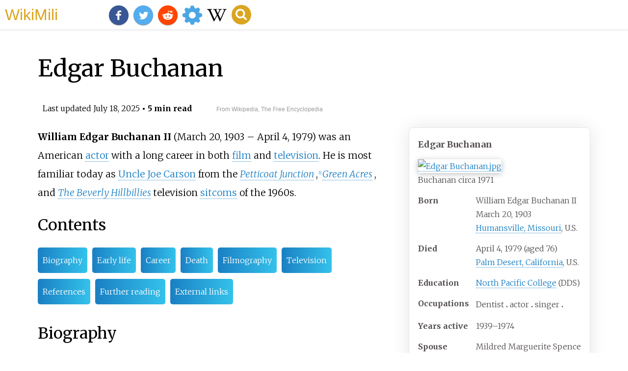

--- FILE ---
content_type: text/html;charset=UTF-8
request_url: https://wikimili.com/en/Edgar_Buchanan
body_size: 32664
content:
<!DOCTYPE html><html><head><meta charset="utf-8"/><meta property="mw:pageId" content="1720166"/><meta property="mw:pageNamespace" content="0"/><link rel="dc:replaces" resource="mwr:revision/1299550463"/><meta property="mw:revisionSHA1" content="2bb3cf54d25a4962068ad5633c93fc29b7731d46"/><meta property="dc:modified" content="2025-07-17T20:59:45.000Z"/><meta property="mw:htmlVersion" content="2.8.0"/><meta property="mw:html:version" content="2.8.0"/><title>Edgar Buchanan - WikiMili, The Best Wikipedia Reader</title><meta property="mw:generalModules" content="ext.cite.ux-enhancements|mediawiki.page.media"/><meta property="mw:moduleStyles" content="ext.cite.parsoid.styles|ext.cite.styles"/><meta href="/w/load.php?lang=en&amp;modules=ext.cite.parsoid.styles%7Cext.cite.styles%7Cmediawiki.skinning.content.parsoid%7Cmediawiki.skinning.interface%7Csite.styles&amp;only=styles&amp;skin=vector"/><meta http-equiv="content-language" content="en"/><meta http-equiv="vary" content="Accept"/><link rel="canonical" href="https://wikimili.com/en/Edgar_Buchanan"/><link rel="stylesheet" href="/a.css"/><meta name="YahooSeeker" content="INDEX, FOLLOW"/><meta name="msnbot" content="INDEX, FOLLOW"/><meta name="googlebot" content="INDEX, FOLLOW"/><meta name="robots" content="index, follow"/><meta name="viewport" content="width=device-width"><meta property="og:type" content="article"/><meta property="og:site_name" content="WikiMili.com"/><meta name="twitter:card" content="summary_large_image"/><meta name="twitter:domain" content="WikiMili.com"/><meta name="twitter:site" content="@wikimili"/><meta name="description" content="William Edgar Buchanan II (March 20, 1903 – April 4, 1979) was an American actor with a long career in both film and television. He is most familiar today as Uncle Joe Carson from the Petticoat Junction, Green Acres, and The Beverly Hillbillies television sitcoms of the 1960s."/><meta property="og:description" content="William Edgar Buchanan II (March 20, 1903 – April 4, 1979) was an American actor with a long career in both film and television. He is most familiar today as Uncle Joe Carson from the Petticoat Junction, Green Acres, and The Beverly Hillbillies television sitcoms of the 1960s."/><meta name="twitter:description" content="William Edgar Buchanan II (March 20, 1903 – April 4, 1979) was an American actor with a long career in both film and television. He is most familiar today as Uncle Joe Carson from the Petticoat Junction, Green Acres, and The Beverly Hillbillies television sitcoms of the 1960s."/><meta property="og:title" content="Edgar Buchanan - WikiMili, The Best Wikipedia Reader"/><meta name="twitter:title" content="Edgar Buchanan - WikiMili, The Best Wikipedia Reader"/><meta property="og:url" content="https://wikimili.com/en/Edgar_Buchanan"/><meta name="twitter:url" content="https://wikimili.com/en/Edgar_Buchanan"/><meta name="twitter:image:src" content="https://upload.wikimedia.org/wikipedia/commons/thumb/4/4b/Edgar_Buchanan.jpg/500px-Edgar_Buchanan.jpg"/><meta property="og:image" content="https://upload.wikimedia.org/wikipedia/commons/thumb/4/4b/Edgar_Buchanan.jpg/500px-Edgar_Buchanan.jpg"/><script type="text/javascript" src="/a.js"></script></head><body lang="en" class="mw-content-ltr sitedir-ltr ltr mw-body-content parsoid-body mediawiki mw-parser-output" dir="ltr" data-mw-parsoid-version="0.22.0.0-alpha12" data-mw-html-version="2.8.0" id="mwAA"><div id="header"> <a id="miliLogo" href="https://wikimili.com">WikiMili</a> </div><h1 id="firstHeading" class="firstHeading" lang="en">Edgar Buchanan</h1><span class="updated-holder">Last updated <time class="updated" datetime="2025-07-18">July 18, 2025</time></span><section data-mw-section-id="0" id="mwAQ"><div class="shortdescription nomobile noexcerpt noprint searchaux" style="display:none" about="#mwt1"  data-mw="{&quot;parts&quot;:[{&quot;template&quot;:{&quot;target&quot;:{&quot;wt&quot;:&quot;Short description&quot;,&quot;href&quot;:&quot;./Template:Short_description&quot;},&quot;params&quot;:{&quot;1&quot;:{&quot;wt&quot;:&quot;American actor (1903&#8211;1979)&quot;}},&quot;i&quot;:0}}]}" id="mwAg">American actor (1903&#8211;1979)</div><link rel="mw:PageProp/Category" target="_blank" href="//en.wikipedia.org/wiki/Category:Articles_with_short_description" about="#mwt1"/><link rel="mw:PageProp/Category" target="_blank" href="//en.wikipedia.org/wiki/Category:Short_description_matches_Wikidata" about="#mwt1" id="mwAw"/><style data-mw-deduplicate="TemplateStyles:r1295905060" typeof="mw:Extension/templatestyles mw:Transclusion" about="#mwt2" data-mw="{&quot;name&quot;:&quot;templatestyles&quot;,&quot;attrs&quot;:{&quot;src&quot;:&quot;Module:Infobox/styles.css&quot},&quot;body&quot;:{&quot;extsrc&quot;:&quot;&quot},&quot;parts&quot;:[{&quot;template&quot;:{&quot;target&quot;:{&quot;wt&quot;:&quot;Infobox person\n&quot;,&quot;href&quot;:&quot;./Template:Infobox_person&quot},&quot;params&quot;:{&quot;name&quot;:{&quot;wt&quot;:&quot;Edgar Buchanan&quot},&quot;image&quot;:{&quot;wt&quot;:&quot;Edgar Buchanan.jpg&quot},&quot;imagesize&quot;:{&quot;wt&quot;:&quot;&quot},&quot;caption&quot;:{&quot;wt&quot;:&quot;Buchanan circa 1971&quot},&quot;birth_name&quot;:{&quot;wt&quot;:&quot;William Edgar Buchanan II&quot},&quot;birth_date&quot;:{&quot;wt&quot;:&quot;{{birth date|1903|03|20}}&quot},&quot;birth_place&quot;:{&quot;wt&quot;:&quot;[[Humansville,Missouri]],U.S.&quot},&quot;death_date&quot;:{&quot;wt&quot;:&quot;{{death date and age|1979|04|04|1903|03|20}}&quot},&quot;death_place&quot;:{&quot;wt&quot;:&quot;[[Palm Desert,California]],U.S.&quot},&quot;education&quot;:{&quot;wt&quot;:&quot;[[North Pacific College]] (DDS)&quot},&quot;occupation&quot;:{&quot;wt&quot;:&quot;{{flatlist|\n* Dentist\n* actor\n* singer}}&quot},&quot;spouse&quot;:{&quot;wt&quot;:&quot;{{marriage|Mildred Marguerite Spence|1928|1979}}&quot},&quot;years_active&quot;:{&quot;wt&quot;:&quot;1939&#8211;1974&quot},&quot;children&quot;:{&quot;wt&quot;:&quot;1&quot}},&quot;i&quot;:0}}]}" id="mwBA">.mw-parser-output .infobox-subbox{padding:0;border:none;margin:-3px;width:auto;min-width:100%;font-size:100%;clear:none;float:none;background-color:transparent}.mw-parser-output .infobox-3cols-child{margin:auto}.mw-parser-output .infobox .navbar{font-size:100%}@media screen{html.skin-theme-clientpref-night .mw-parser-output .infobox-full-data:not(.notheme)&gt;div:not(.notheme)[style]{background:#1f1f23!important;color:#f8f9fa}}@media screen and (prefers-color-scheme:dark){html.skin-theme-clientpref-os .mw-parser-output .infobox-full-data:not(.notheme)&gt;div:not(.notheme)[style]{background:#1f1f23!important;color:#f8f9fa}}@media(min-width:640px){body.skin--responsive .mw-parser-output .infobox-table{display:table!important}body.skin--responsive .mw-parser-output .infobox-table&gt;caption{display:table-caption!important}body.skin--responsive .mw-parser-output .infobox-table&gt;tbody{display:table-row-group}body.skin--responsive .mw-parser-output .infobox-table th,body.skin--responsive .mw-parser-output .infobox-table td{padding-left:inherit;padding-right:inherit}}</style><table class="infobox biography vcard" about="#mwt2"><tbody><tr><th colspan="2" class="infobox-above" style="font-size:125%;"><div class="fn">Edgar Buchanan</div></th></tr><tr><td colspan="2" class="infobox-image"><span class="mw-default-size" typeof="mw:File/Frameless"> <a onclick="showImg(this)" id="Edgar_Buchanan.jpg" class="mw-file-description"><img resource="./File:Edgar_Buchanan.jpg" src="//upload.wikimedia.org/wikipedia/commons/thumb/4/4b/Edgar_Buchanan.jpg/250px-Edgar_Buchanan.jpg" decoding="async" data-file-width="674" data-file-height="880" data-file-type="bitmap" height="326" width="250" srcset="//upload.wikimedia.org/wikipedia/commons/thumb/4/4b/Edgar_Buchanan.jpg/500px-Edgar_Buchanan.jpg 1.5x, //upload.wikimedia.org/wikipedia/commons/thumb/4/4b/Edgar_Buchanan.jpg/500px-Edgar_Buchanan.jpg 2x" class="mw-file-element" alt="Edgar Buchanan.jpg"/></a> </span><div class="infobox-caption">Buchanan circa 1971</div></td></tr><tr><th scope="row" class="infobox-label">Born</th><td class="infobox-data"><div style="display:inline" class="nickname">William Edgar Buchanan II</div><br/><span style="display:none">(<span class="bday">1903-03-20</span>)</span>March 20, 1903<br/><div style="display:inline" class="birthplace"> <a rel="mw:WikiLink" href="./Humansville,_Missouri" title="Humansville, Missouri">Humansville, Missouri</a>, U.S.</div></td></tr><tr><th scope="row" class="infobox-label">Died</th><td class="infobox-data">April 4, 1979<span style="display:none">(1979-04-04)</span> (aged<span typeof="mw:Entity">&#160;</span>76)<br/><div style="display:inline" class="deathplace"> <a rel="mw:WikiLink" href="./Palm_Desert,_California" title="Palm Desert, California">Palm Desert, California</a>, U.S.</div></td></tr><tr><th scope="row" class="infobox-label">Education</th><td class="infobox-data"> <a rel="mw:WikiLink" href="./North_Pacific_College" title="North Pacific College">North Pacific College</a> (DDS)</td></tr><tr><th scope="row" class="infobox-label">Occupations</th><td class="infobox-data role"><style data-mw-deduplicate="TemplateStyles:r1129693374" typeof="mw:Extension/templatestyles" about="#mwt4" data-mw="{&quot;name&quot;:&quot;templatestyles&quot;,&quot;attrs&quot;:{&quot;src&quot;:&quot;Hlist/styles.css&quot}}">.mw-parser-output .hlist dl,.mw-parser-output .hlist ol,.mw-parser-output .hlist ul{margin:0;padding:0}.mw-parser-output .hlist dd,.mw-parser-output .hlist dt,.mw-parser-output .hlist li{margin:0;display:inline}.mw-parser-output .hlist.inline,.mw-parser-output .hlist.inline dl,.mw-parser-output .hlist.inline ol,.mw-parser-output .hlist.inline ul,.mw-parser-output .hlist dl dl,.mw-parser-output .hlist dl ol,.mw-parser-output .hlist dl ul,.mw-parser-output .hlist ol dl,.mw-parser-output .hlist ol ol,.mw-parser-output .hlist ol ul,.mw-parser-output .hlist ul dl,.mw-parser-output .hlist ul ol,.mw-parser-output .hlist ul ul{display:inline}.mw-parser-output .hlist .mw-empty-li{display:none}.mw-parser-output .hlist dt::after{content:":"}.mw-parser-output .hlist dd::after,.mw-parser-output .hlist li::after{content:" &#183;";font-weight:bold}.mw-parser-output .hlist dd:last-child::after,.mw-parser-output .hlist dt:last-child::after,.mw-parser-output .hlist li:last-child::after{content:none}.mw-parser-output .hlist dd dd:first-child::before,.mw-parser-output .hlist dd dt:first-child::before,.mw-parser-output .hlist dd li:first-child::before,.mw-parser-output .hlist dt dd:first-child::before,.mw-parser-output .hlist dt dt:first-child::before,.mw-parser-output .hlist dt li:first-child::before,.mw-parser-output .hlist li dd:first-child::before,.mw-parser-output .hlist li dt:first-child::before,.mw-parser-output .hlist li li:first-child::before{content:" (";font-weight:normal}.mw-parser-output .hlist dd dd:last-child::after,.mw-parser-output .hlist dd dt:last-child::after,.mw-parser-output .hlist dd li:last-child::after,.mw-parser-output .hlist dt dd:last-child::after,.mw-parser-output .hlist dt dt:last-child::after,.mw-parser-output .hlist dt li:last-child::after,.mw-parser-output .hlist li dd:last-child::after,.mw-parser-output .hlist li dt:last-child::after,.mw-parser-output .hlist li li:last-child::after{content:")";font-weight:normal}.mw-parser-output .hlist ol{counter-reset:listitem}.mw-parser-output .hlist ol&gt;li{counter-increment:listitem}.mw-parser-output .hlist ol&gt;li::before{content:" "counter(listitem)"\a0 "}.mw-parser-output .hlist dd ol&gt;li:first-child::before,.mw-parser-output .hlist dt ol&gt;li:first-child::before,.mw-parser-output .hlist li ol&gt;li:first-child::before{content:" ("counter(listitem)"\a0 "}</style><div class="hlist "><ul><li>Dentist</li><li>actor</li><li>singer</li></ul></div></td></tr><tr><th scope="row" class="infobox-label">Years<span typeof="mw:Entity">&#160;</span>active</th><td class="infobox-data">1939&#8211;1974</td></tr><tr><th scope="row" class="infobox-label">Spouse</th><td class="infobox-data"><style data-mw-deduplicate="TemplateStyles:r1298804929" typeof="mw:Extension/templatestyles" about="#mwt5" data-mw="{&quot;name&quot;:&quot;templatestyles&quot;,&quot;attrs&quot;:{&quot;src&quot;:&quot;Template:Marriage/styles.css&quot}}">.mw-parser-output .marriage-line-margin2px{line-height:0;margin-bottom:-2px}.mw-parser-output .marriage-line-margin3px{line-height:0;margin-bottom:-3px}.mw-parser-output .marriage-display-inline{display:inline}</style><div class="marriage-display-inline"><div style="display:inline-block;line-height:normal;margin-top:1px;white-space:normal;">Mildred Marguerite Spence</div><div class="marriage-line-margin2px"><span typeof="mw:Entity">&#8203;</span></div><span typeof="mw:Entity"></span><div style="display:inline-block;margin-bottom:1px;"><span typeof="mw:Entity">&#8203;</span></div><span typeof="mw:Entity">(</span><abbr title="married" about="#mwt7" typeof="mw:ExpandedAttrs" data-mw="{&quot;attribs&quot;:[[{&quot;txt&quot;:&quot;title&quot;},{&quot;html&quot;:&quot;&lt;span typeof=\&quot;mw:Nowiki\&quot; data-parsoid=\&quot;{}\&quot;&gt;married&lt;/span&gt;&quot;}]]}">m.</abbr><span typeof="mw:Entity">&#160;</span>1928<span typeof="mw:Entity">&#8288;</span><span typeof="mw:Entity">&#8211;</span><span typeof="mw:Entity">&#8288;</span>1979<span typeof="mw:Entity">)</span><wbr/><span typeof="mw:Entity">&#8203;</span></div></td></tr><tr><th scope="row" class="infobox-label">Children</th><td class="infobox-data">1</td></tr></tbody></table><link rel="mw:PageProp/Category" target="_blank" href="//en.wikipedia.org/wiki/Category:Articles_with_hCards" about="#mwt2" id="mwBQ"/><p id="mwBg"><b id="mwBw">William Edgar Buchanan II</b> (March 20, 1903 &#8211; April 4, 1979) was an American <a rel="mw:WikiLink" href="./Actor" title="Actor" id="mwCA">actor</a> with a long career in both <a rel="mw:WikiLink" href="./Film" title="Film" id="mwCQ">film</a> and <a rel="mw:WikiLink" href="./Television" title="Television" id="mwCg">television</a>. He is most familiar today as <a rel="mw:WikiLink" title="Joe Carson (Petticoat Junction)" class="mw-redirect" id="mwCw" onclick="openRedirectLink(&quot;Joe_Carson_(Petticoat_Junction)&quot;)">Uncle Joe Carson</a> from the <i id="mwDA"> <a rel="mw:WikiLink" href="./Petticoat_Junction" title="Petticoat Junction" id="mwDQ">Petticoat Junction</a> </i>,<sup about="#mwt10" class="mw-ref reference" id="cite_ref-1"   data-mw="{&quot;name&quot;:&quot;ref&quot;,&quot;attrs&quot;:{},&quot;body&quot;:{&quot;id&quot;:&quot;mw-reference-text-cite_note-1&quot;}}"> <a href="./Edgar_Buchanan#cite_note-1" id="mwDg"><span class="mw-reflink-text" id="mwDw"><span class="cite-bracket" id="mwEA">[</span>1<span class="cite-bracket" id="mwEQ">]</span></span></a> </sup><i id="mwEg"> <a rel="mw:WikiLink" href="./Green_Acres" title="Green Acres" id="mwEw">Green Acres</a> </i>, and <i id="mwFA"> <a rel="mw:WikiLink" href="./The_Beverly_Hillbillies" title="The Beverly Hillbillies" id="mwFQ">The Beverly Hillbillies</a> </i> television <a rel="mw:WikiLink" href="./Sitcom" title="Sitcom" id="mwFg">sitcoms</a> of the 1960s.</p><h2 id="listHeader">Contents</h2><ul id="listClass"><li> <a href="#Biography">Biography</a> </li><li> <a href="#Early_life">Early life</a> </li><li> <a href="#Career">Career</a> </li><li> <a href="#Death">Death</a> </li><li> <a href="#Filmography">Filmography</a> </li><li> <a href="#Television">Television</a> </li><li> <a href="#References">References</a> </li><li> <a href="#Further_reading">Further reading</a> </li><li> <a href="#External_links">External links</a> </li></ul><meta property="mw:PageProp/toc" data-mw="{&quot;autoGenerated&quot;:true}" id="mwFw"/></section><section data-mw-section-id="1" id="mwGA"><h2 id="Biography">Biography</h2><section data-mw-section-id="2" id="mwGQ"><h3 id="Early_life">Early life</h3><p id="mwGg">Edgar Buchanan was born to Rose (Kee) Buchanan and William Edgar Buchanan Sr., DDS in <a rel="mw:WikiLink" href="./Humansville,_Missouri" title="Humansville, Missouri" id="mwGw">Humansville, Missouri</a>.<sup about="#mwt13" class="mw-ref reference" id="cite_ref-2"   data-mw="{&quot;name&quot;:&quot;ref&quot;,&quot;attrs&quot;:{},&quot;body&quot;:{&quot;id&quot;:&quot;mw-reference-text-cite_note-2&quot;}}"> <a href="./Edgar_Buchanan#cite_note-2" id="mwHA"><span class="mw-reflink-text" id="mwHQ"><span class="cite-bracket" id="mwHg">[</span>2<span class="cite-bracket" id="mwHw">]</span></span></a> </sup> He moved with his family to Oregon when he was seven.<sup about="#mwt17" class="mw-ref reference" id="cite_ref-3"   data-mw="{&quot;name&quot;:&quot;ref&quot;,&quot;attrs&quot;:{},&quot;body&quot;:{&quot;id&quot;:&quot;mw-reference-text-cite_note-3&quot;}}"> <a href="./Edgar_Buchanan#cite_note-3" id="mwIA"><span class="mw-reflink-text" id="mwIQ"><span class="cite-bracket" id="mwIg">[</span>3<span class="cite-bracket" id="mwIw">]</span></span></a> </sup><sup about="#mwt19" class="mw-ref reference" id="cite_ref-4"   data-mw="{&quot;name&quot;:&quot;ref&quot;,&quot;attrs&quot;:{},&quot;body&quot;:{&quot;id&quot;:&quot;mw-reference-text-cite_note-4&quot;}}"> <a href="./Edgar_Buchanan#cite_note-4" id="mwJA"><span class="mw-reflink-text" id="mwJQ"><span class="cite-bracket" id="mwJg">[</span>4<span class="cite-bracket" id="mwJw">]</span></span></a> </sup> His father had a dental practice in Eugene, Oregon, and encouraged his son to follow suit. Buchanan Senior didn't approve of his son's acting ambitions and pushed him to pursue dentistry instead.<sup about="#mwt20" class="mw-ref reference" id="cite_ref-:0_5-0"   data-mw="{&quot;name&quot;:&quot;ref&quot;,&quot;attrs&quot;:{&quot;name&quot;:&quot;:0&quot;}}"> <a href="./Edgar_Buchanan#cite_note-:0-5" id="mwKA"><span class="mw-reflink-text" id="mwKQ"><span class="cite-bracket" id="mwKg">[</span>5<span class="cite-bracket" id="mwKw">]</span></span></a> </sup> According to authors Arden and Joan Christen, Edgar's father believed "to choose a career in the theater was to settle for a life of mediocrity and uncertainty".<sup about="#mwt23" class="mw-ref reference" id="cite_ref-:0_5-1"   data-mw="{&quot;name&quot;:&quot;ref&quot;,&quot;attrs&quot;:{&quot;name&quot;:&quot;:0&quot;},&quot;body&quot;:{&quot;id&quot;:&quot;mw-reference-text-cite_note-:0-5&quot;}}"> <a href="./Edgar_Buchanan#cite_note-:0-5" id="mwLA"><span class="mw-reflink-text" id="mwLQ"><span class="cite-bracket" id="mwLg">[</span>5<span class="cite-bracket" id="mwLw">]</span></span></a> </sup> Nevertheless, Edgar took courses in theater at the University of Oregon as a pre-med student, and was part of a Portland acting troupe in graduate school. He was also involved in the founding of the Portland Civic Theatre.<sup about="#mwt24" class="mw-ref reference" id="cite_ref-:0_5-2"   data-mw="{&quot;name&quot;:&quot;ref&quot;,&quot;attrs&quot;:{&quot;name&quot;:&quot;:0&quot;}}"> <a href="./Edgar_Buchanan#cite_note-:0-5" id="mwMA"><span class="mw-reflink-text" id="mwMQ"><span class="cite-bracket" id="mwMg">[</span>5<span class="cite-bracket" id="mwMw">]</span></span></a> </sup></p><p id="mwNA">In 1928, Edgar earned his <a rel="mw:WikiLink" href="./Dental_degree" title="Dental degree" id="mwNQ">DDS degree</a> from <a rel="mw:WikiLink" href="./North_Pacific_College" title="North Pacific College" id="mwNg">North Pacific College</a> School of Dentistry in Portland, Oregon, which later became <a rel="mw:WikiLink" href="./Oregon_Health_&amp;_Science_University_School_of_Dentistry" title="Oregon Health &amp; Science University School of Dentistry" id="mwNw">Oregon Health &amp; Science University School of Dentistry</a>.<sup about="#mwt27" class="mw-ref reference" id="cite_ref-pmid_6-0"   data-mw="{&quot;name&quot;:&quot;ref&quot;,&quot;attrs&quot;:{&quot;name&quot;:&quot;pmid&quot;},&quot;body&quot;:{&quot;id&quot;:&quot;mw-reference-text-cite_note-pmid-6&quot;}}"> <a href="./Edgar_Buchanan#cite_note-pmid-6" id="mwOA"><span class="mw-reflink-text" id="mwOQ"><span class="cite-bracket" id="mwOg">[</span>6<span class="cite-bracket" id="mwOw">]</span></span></a> </sup> During his time there, he met his future wife, Mildred "Millie" Spence (1907&#8211;1987). They married in 1928 - the same year they both graduated with dental degrees. The couple adopted a son and named him William Edgar "Buck" Buchanan III.<sup about="#mwt30" class="mw-ref reference" id="cite_ref-7"   data-mw="{&quot;name&quot;:&quot;ref&quot;,&quot;attrs&quot;:{},&quot;body&quot;:{&quot;id&quot;:&quot;mw-reference-text-cite_note-7&quot;}}"> <a href="./Edgar_Buchanan#cite_note-7" id="mwPA"><span class="mw-reflink-text" id="mwPQ"><span class="cite-bracket" id="mwPg">[</span>7<span class="cite-bracket" id="mwPw">]</span></span></a> </sup></p><p id="mwQA">Big changes came in 1939 when the family of three relocated their dental practice from <a rel="mw:WikiLink" href="./Eugene,_Oregon" title="Eugene, Oregon" id="mwQQ">Eugene, Oregon</a> to <a rel="mw:WikiLink" href="./Altadena,_California" title="Altadena, California" id="mwQg">Altadena, California</a>. There, Edgar joined the <a rel="mw:WikiLink" href="./Pasadena_Playhouse" title="Pasadena Playhouse" id="mwQw">Pasadena Playhouse</a> as an actor.<sup about="#mwt33" class="mw-ref reference" id="cite_ref-sw_8-0"   data-mw="{&quot;name&quot;:&quot;ref&quot;,&quot;attrs&quot;:{&quot;name&quot;:&quot;sw&quot;},&quot;body&quot;:{&quot;id&quot;:&quot;mw-reference-text-cite_note-sw-8&quot;}}"> <a href="./Edgar_Buchanan#cite_note-sw-8" id="mwRA"><span class="mw-reflink-text" id="mwRQ"><span class="cite-bracket" id="mwRg">[</span>8<span class="cite-bracket" id="mwRw">]</span></span></a> </sup> Studio scouts spotted him performing at the playhouse and signed him into a seven-year deal in Hollywood. That same year, he appeared in his first film at age 36, and he left dentistry for good. Meanwhile, his wife, Dr. Millie Buchanan, DDS, took over the dental practice while also supporting her husband's new career as his talent manager.</p><p id="mwSA">Edgar was a member of <a rel="mw:WikiLink" href="./Theta_Chi" title="Theta Chi" id="mwSQ">Theta Chi</a> fraternity<sup about="#mwt36" class="mw-ref reference" id="cite_ref-tc_9-0"   data-mw="{&quot;name&quot;:&quot;ref&quot;,&quot;attrs&quot;:{&quot;name&quot;:&quot;tc&quot;},&quot;body&quot;:{&quot;id&quot;:&quot;mw-reference-text-cite_note-tc-9&quot;}}"> <a href="./Edgar_Buchanan#cite_note-tc-9" id="mwSg"><span class="mw-reflink-text" id="mwSw"><span class="cite-bracket" id="mwTA">[</span>9<span class="cite-bracket" id="mwTQ">]</span></span></a> </sup> and a <a rel="mw:WikiLink" href="./Freemasonry" title="Freemasonry" id="mwTg">Freemason</a>.<sup about="#mwt39" class="mw-ref reference" id="cite_ref-10"   data-mw="{&quot;name&quot;:&quot;ref&quot;,&quot;attrs&quot;:{},&quot;body&quot;:{&quot;id&quot;:&quot;mw-reference-text-cite_note-10&quot;}}"> <a href="./Edgar_Buchanan#cite_note-10" id="mwTw"><span class="mw-reflink-text" id="mwUA"><span class="cite-bracket" id="mwUQ">[</span>10<span class="cite-bracket" id="mwUg">]</span></span></a> </sup></p></section><section data-mw-section-id="3" id="mwUw"><h3 id="Career">Career</h3><p id="mwVA">Buchanan appeared in more than 100 films,<sup about="#mwt42" class="mw-ref reference" id="cite_ref-11"   data-mw="{&quot;name&quot;:&quot;ref&quot;,&quot;attrs&quot;:{},&quot;body&quot;:{&quot;id&quot;:&quot;mw-reference-text-cite_note-11&quot;}}"> <a href="./Edgar_Buchanan#cite_note-11" id="mwVQ"><span class="mw-reflink-text" id="mwVg"><span class="cite-bracket" id="mwVw">[</span>11<span class="cite-bracket" id="mwWA">]</span></span></a> </sup> including <i id="mwWQ">Texas</i> (1941), in which he played a dentist and appeared with <a rel="mw:WikiLink" href="./William_Holden" title="William Holden" id="mwWg">William Holden</a> and <a rel="mw:WikiLink" href="./Glenn_Ford" title="Glenn Ford" id="mwWw">Glenn Ford</a> and later in <i id="mwXA"> <a rel="mw:WikiLink" href="./Penny_Serenade" title="Penny Serenade" id="mwXQ">Penny Serenade</a> </i> (1941) with <a rel="mw:WikiLink" href="./Irene_Dunne" title="Irene Dunne" id="mwXg">Irene Dunne</a> and <a rel="mw:WikiLink" href="./Cary_Grant" title="Cary Grant" id="mwXw">Cary Grant</a>, <i id="mwYA"> <a rel="mw:WikiLink" href="./Tombstone,_the_Town_Too_Tough_to_Die" title="Tombstone, the Town Too Tough to Die" id="mwYQ">Tombstone, the Town Too Tough to Die</a> </i> (1942), <i id="mwYg"> <a rel="mw:WikiLink" href="./The_Talk_of_the_Town_(1942_film)" title="The Talk of the Town (1942 film)" id="mwYw">The Talk of the Town</a> </i> (1942) with <a rel="mw:WikiLink" href="./Ronald_Colman" title="Ronald Colman" id="mwZA">Ronald Colman</a>, <a rel="mw:WikiLink" href="./Cary_Grant" title="Cary Grant" id="mwZQ">Cary Grant</a> and <a rel="mw:WikiLink" href="./Jean_Arthur" title="Jean Arthur" id="mwZg">Jean Arthur</a>, <i id="mwZw"> <a rel="mw:WikiLink" href="./The_Man_from_Colorado" title="The Man from Colorado" id="mwaA">The Man from Colorado</a> </i> (1948), <i id="mwaQ"> <a rel="mw:WikiLink" href="./Cheaper_by_the_Dozen_(1950_film)" title="Cheaper by the Dozen (1950 film)" id="mwag">Cheaper by the Dozen</a> </i> (1950), <i id="mwaw"> <a rel="mw:WikiLink" href="./Shane_(film)" title="Shane (film)" id="mwbA">Shane</a> </i> (1953), <i id="mwbQ">She Couldn't Say No</i> (1954), <i id="mwbg"> <a rel="mw:WikiLink" href="./Ride_the_High_Country" title="Ride the High Country" id="mwbw">Ride the High Country</a> </i> (1962) with <a rel="mw:WikiLink" href="./Randolph_Scott" title="Randolph Scott" id="mwcA">Randolph Scott</a> and <a rel="mw:WikiLink" href="./Joel_McCrea" title="Joel McCrea" id="mwcQ">Joel McCrea</a>, <i id="mwcg"> <a rel="mw:WikiLink" href="./McLintock!" title="McLintock!" id="mwcw">McLintock!</a> </i> (1963) with <a rel="mw:WikiLink" href="./John_Wayne" title="John Wayne" id="mwdA">John Wayne</a>, <i id="mwdQ"> <a rel="mw:WikiLink" href="./Move_Over,_Darling" title="Move Over, Darling" id="mwdg">Move Over, Darling</a> </i> (1963) with <a rel="mw:WikiLink" href="./Doris_Day" title="Doris Day" id="mwdw">Doris Day</a> and <a rel="mw:WikiLink" href="./James_Garner" title="James Garner" id="mweA">James Garner</a>, and <i id="mweQ"> <a rel="mw:WikiLink" href="./Benji_(1974_film)" title="Benji (1974 film)" id="mweg">Benji</a> </i> (1974).<sup about="#mwt45" class="mw-ref reference" id="cite_ref-:2_12-0"   data-mw="{&quot;name&quot;:&quot;ref&quot;,&quot;attrs&quot;:{&quot;name&quot;:&quot;:2&quot;},&quot;body&quot;:{&quot;id&quot;:&quot;mw-reference-text-cite_note-:2-12&quot;}}"> <a href="./Edgar_Buchanan#cite_note-:2-12" id="mwew"><span class="mw-reflink-text" id="mwfA"><span class="cite-bracket" id="mwfQ">[</span>12<span class="cite-bracket" id="mwfg">]</span></span></a> </sup></p><p id="mwfw">Among the many television series in which he was cast as a guest star were <i id="mwgA"> <a rel="mw:WikiLink" href="./Cimarron_City_(TV_series)" title="Cimarron City (TV series)" id="mwgQ">Cimarron City</a> </i>, <i id="mwgg"> <a rel="mw:WikiLink" href="./The_Californians_(TV_series)" title="The Californians (TV series)" id="mwgw">The Californians</a> </i>, and <i id="mwhA"> <a rel="mw:WikiLink" href="./The_Rifleman" title="The Rifleman" id="mwhQ">The Rifleman</a> </i>. Edgar appeared in six episodes of <i id="mwhg">The Rifleman</i>, playing Grandpa Fogerty in "The Long Goodbye" (episode 119) and Doc Burrage in the other five: "The Pet" (episode 15), "The Second Witness" (episode 23), "The Trade" (episode 24), "The Deadly Wait" (episode 26), and "The Angry Man" (episode 31).<sup about="#mwt48" class="mw-ref reference" id="cite_ref-13"   data-mw="{&quot;name&quot;:&quot;ref&quot;,&quot;attrs&quot;:{},&quot;body&quot;:{&quot;id&quot;:&quot;mw-reference-text-cite_note-13&quot;}}"> <a href="./Edgar_Buchanan#cite_note-13" id="mwhw"><span class="mw-reflink-text" id="mwiA"><span class="cite-bracket" id="mwiQ">[</span>13<span class="cite-bracket" id="mwig">]</span></span></a> </sup> In addition to several other widely varying roles on the series (running the gamut from sympathetic parts to vicious villains), he portrayed Jed Christianson in the episode "<a rel="mw:WikiLink" href="./Duel_at_Sundown_(Maverick)" title="Duel at Sundown (Maverick)" id="mwiw">Duel at Sundown</a>" on <i id="mwjA"> <a rel="mw:WikiLink" href="./Maverick_(TV_series)" title="Maverick (TV series)" id="mwjQ">Maverick</a> </i> with <a rel="mw:WikiLink" href="./James_Garner" title="James Garner" id="mwjg">James Garner</a> and <a rel="mw:WikiLink" href="./Clint_Eastwood" title="Clint Eastwood" id="mwjw">Clint Eastwood</a>. He was on <i id="mwkA"> <a rel="mw:WikiLink" href="./Leave_It_to_Beaver" title="Leave It to Beaver" id="mwkQ">Leave It to Beaver</a> </i> (as both "Uncle Billy" and "Captain Jack"), <i id="mwkg"> <a rel="mw:WikiLink" href="./The_Twilight_Zone_(1959_TV_series)" title="The Twilight Zone (1959 TV series)" id="mwkw">The Twilight Zone</a> </i>, <i id="mwlA"> <a rel="mw:WikiLink" href="./Riverboat_(TV_series)" title="Riverboat (TV series)" id="mwlQ">Riverboat</a> </i> (as Wingate Pardee in the 1960 episode, "Duel on the River"), <i id="mwlg"> <a rel="mw:WikiLink" href="./Gunsmoke" title="Gunsmoke" id="mwlw">Gunsmoke</a> </i> (in 1962 as the title character "Old Dan" - S7E18), <i id="mwmA"> <a rel="mw:WikiLink" href="./Route_66_(TV_series)" title="Route 66 (TV series)" id="mwmQ">Route 66</a> </i>, <i id="mwmg"> <a rel="mw:WikiLink" href="./Bringing_Up_Buddy" title="Bringing Up Buddy" id="mwmw">Bringing Up Buddy</a> </i>, <i id="mwnA"> <a rel="mw:WikiLink" href="./Bus_Stop_(TV_series)" title="Bus Stop (TV series)" id="mwnQ">Bus Stop</a> </i>, and <i id="mwng"> <a rel="mw:WikiLink" href="./The_Lloyd_Bridges_Show" title="The Lloyd Bridges Show" id="mwnw">The Lloyd Bridges Show</a> </i>.<sup about="#mwt49" class="mw-ref reference" id="cite_ref-:2_12-1"   data-mw="{&quot;name&quot;:&quot;ref&quot;,&quot;attrs&quot;:{&quot;name&quot;:&quot;:2&quot;}}"> <a href="./Edgar_Buchanan#cite_note-:2-12" id="mwoA"><span class="mw-reflink-text" id="mwoQ"><span class="cite-bracket" id="mwog">[</span>12<span class="cite-bracket" id="mwow">]</span></span></a> </sup></p><p id="mwpA">Buchanan's roles as a regular cast member in television programs included Red Connors in the syndicated Western <i id="mwpQ"> <a rel="mw:WikiLink" href="./Hopalong_Cassidy" title="Hopalong Cassidy" id="mwpg">Hopalong Cassidy</a>,</i><sup about="#mwt52" class="mw-ref reference" id="cite_ref-st_14-0"   data-mw="{&quot;name&quot;:&quot;ref&quot;,&quot;attrs&quot;:{&quot;name&quot;:&quot;st&quot;},&quot;body&quot;:{&quot;id&quot;:&quot;mw-reference-text-cite_note-st-14&quot;}}"> <a href="./Edgar_Buchanan#cite_note-st-14" id="mwpw"><span class="mw-reflink-text" id="mwqA"><span class="cite-bracket" id="mwqQ">[</span>14<span class="cite-bracket" id="mwqg">]</span></span></a> </sup> and J.J. Jackson in the CBS crime drama <i id="mwqw"> <a rel="mw:WikiLink" href="./Cade's_County" title="Cade's County" id="mwrA">Cade's County</a> </i>.<sup about="#mwt55" class="mw-ref reference" id="cite_ref-etvs_15-0"   data-mw="{&quot;name&quot;:&quot;ref&quot;,&quot;attrs&quot;:{&quot;name&quot;:&quot;etvs&quot;},&quot;body&quot;:{&quot;id&quot;:&quot;mw-reference-text-cite_note-etvs-15&quot;}}"> <a href="./Edgar_Buchanan#cite_note-etvs-15" id="mwrQ"><span class="mw-reflink-text" id="mwrg"><span class="cite-bracket" id="mwrw">[</span>15<span class="cite-bracket" id="mwsA">]</span></span></a> </sup></p><p id="mwsQ">Buchanan appeared as Uncle Joe Carson in all 222 episodes of <i id="mwsg">Petticoat Junction</i>, the only actor from the show to do so, as well as in 17 episodes of <i id="mwsw">Green Acres</i>,<sup about="#mwt56" class="mw-ref reference" id="cite_ref-etvs_15-1" typeof="mw:Transclusion mw:Extension/ref" data-mw="{&quot;name&quot;:&quot;ref&quot;,&quot;attrs&quot;:{&quot;name&quot;:&quot;etvs&quot;,&quot;group&quot;:&quot;&quot;},&quot;body&quot;:{&quot;extsrc&quot;:&quot;&quot;},&quot;parts&quot;:[{&quot;template&quot;:{&quot;target&quot;:{&quot;wt&quot;:&quot;r&quot;,&quot;href&quot;:&quot;./Template:R&quot;},&quot;params&quot;:{&quot;1&quot;:{&quot;wt&quot;:&quot;etvs&quot;},&quot;page1&quot;:{&quot;wt&quot;:&quot;416&quot;}},&quot;i&quot;:0}}]}"> <a href="./Edgar_Buchanan#cite_note-etvs-15" id="mwtA"><span class="mw-reflink-text" id="mwtQ"><span class="cite-bracket" id="mwtg">[</span>15<span class="cite-bracket" id="mwtw">]</span></span></a> </sup><sup class="reference nowrap" about="#mwt56" id="mwuA"><span title="Page: 416"><span typeof="mw:Entity">:</span><span typeof="mw:Entity">&#8202;</span>416<span typeof="mw:Entity">&#8202;</span></span></sup> and three episodes of <i id="mwuQ">The Beverly Hillbillies</i>. On <i id="mwug">Petticoat Junction</i>, he took over as proprietor of the Shady Rest Hotel following the 1968 death of show star <a rel="mw:WikiLink" href="./Bea_Benaderet" title="Bea Benaderet" id="mwuw">Bea Benaderet</a>, who had played Kate Bradley; Buchanan had starred as second lead since the series' inception. In the 1966 episode "The All-Night Party" and in the 1969 episode "Kathy Jo's First Birthday Party", he appeared with his real-life son, Buck (who had a cameo as a party goer and an ice cream vendor, respectively). Another star from <i id="mwvA">Petticoat Junction</i> and he appeared together in the 1974 movie <i id="mwvQ"> <a rel="mw:WikiLink" href="./Benji" title="Benji" id="mwvg">Benji</a> </i>; the other "star" was <a rel="mw:WikiLink" href="./Higgins_(dog)" title="Higgins (dog)" id="mwvw">Higgins</a> the dog, which portrayed the title character.</p><p id="mwwA">Buchanan appeared in multiple episodes of <i id="mwwQ"> <a rel="mw:WikiLink" href="./Tales_of_Wells_Fargo" title="Tales of Wells Fargo" id="mwwg">Tales of Wells Fargo</a>,</i> starring <a rel="mw:WikiLink" href="./Dale_Robertson" title="Dale Robertson" id="mwww">Dale Robertson</a>, appearing sporadically from 1957 to 1961. He had the recurring role of a rascally ex-outlaw and occasional dentist named Doc Dawson.<sup about="#mwt60" class="mw-ref reference" id="cite_ref-16"   data-mw="{&quot;name&quot;:&quot;ref&quot;,&quot;attrs&quot;:{},&quot;body&quot;:{&quot;id&quot;:&quot;mw-reference-text-cite_note-16&quot;}}"> <a href="./Edgar_Buchanan#cite_note-16" id="mwxA"><span class="mw-reflink-text" id="mwxQ"><span class="cite-bracket" id="mwxg">[</span>16<span class="cite-bracket" id="mwxw">]</span></span></a> </sup></p><p id="mwyA">In 1967, <a rel="mw:WikiLink" href="./Dot_Records" title="Dot Records" id="mwyQ">Dot Records</a> released "<a rel="mw:WikiLink" href="./Phantom_309" title="Phantom 309" id="mwyg">Phantom 309</a>" (Dot #17047), a narration by Buchanan. The 45-rpm single was backed with "Cotton Picker".<sup about="#mwt61" class="mw-ref reference" id="cite_ref-vinyl_17-0"   data-mw="{&quot;name&quot;:&quot;ref&quot;,&quot;attrs&quot;:{&quot;name&quot;:&quot;vinyl&quot;}}"> <a href="./Edgar_Buchanan#cite_note-vinyl-17" id="mwyw"><span class="mw-reflink-text" id="mwzA"><span class="cite-bracket" id="mwzQ">[</span>17<span class="cite-bracket" id="mwzg">]</span></span></a> </sup></p><figure typeof="mw:File/Thumb" id="mwzw"> <a onclick="showImg(this)" id="Irene_Ryan_Edgar_Buchanan_1968.JPG" class="mw-file-description" id="mw0A"><img resource="./File:Irene_Ryan_Edgar_Buchanan_1968.JPG" src="//upload.wikimedia.org/wikipedia/commons/thumb/6/68/Irene_Ryan_Edgar_Buchanan_1968.JPG/330px-Irene_Ryan_Edgar_Buchanan_1968.JPG" decoding="async" data-file-width="969" data-file-height="689" data-file-type="bitmap" height="196" width="275" srcset="//upload.wikimedia.org/wikipedia/commons/thumb/6/68/Irene_Ryan_Edgar_Buchanan_1968.JPG/500px-Irene_Ryan_Edgar_Buchanan_1968.JPG 1.5x, //upload.wikimedia.org/wikipedia/commons/thumb/6/68/Irene_Ryan_Edgar_Buchanan_1968.JPG/960px-Irene_Ryan_Edgar_Buchanan_1968.JPG 2x" class="mw-file-element" id="mw0Q" alt="A &quot;crossover&quot; episode: Irene Ryan as &quot;Granny&quot; from The Beverly Hillbillies and Edgar Buchanan as &quot;Uncle Joe&quot; on Petticoat Junction (1968) Irene Ryan Edgar Buchanan 1968.JPG"/></a> <figcaption id="mw0g">A "<a rel="mw:WikiLink" href="./Crossover_(fiction)" title="Crossover (fiction)" id="mw0w">crossover</a>" episode: <a rel="mw:WikiLink" href="./Irene_Ryan" title="Irene Ryan" id="mw1A">Irene Ryan</a> as "Granny" from <i id="mw1Q"> <a rel="mw:WikiLink" href="./The_Beverly_Hillbillies" title="The Beverly Hillbillies" id="mw1g">The Beverly Hillbillies</a> </i> and Edgar Buchanan as "<a rel="mw:WikiLink" title="Joe Carson (Petticoat Junction)" class="mw-redirect" id="mw1w" onclick="openRedirectLink(&quot;Joe_Carson_(Petticoat_Junction)&quot;)">Uncle Joe</a>" on <i id="mw2A"> <a rel="mw:WikiLink" href="./Petticoat_Junction" title="Petticoat Junction" id="mw2Q">Petticoat Junction</a> </i> (1968)</figcaption></figure></section><section data-mw-section-id="4" id="mw2g"><h3 id="Death">Death</h3><p id="mw2w">Buchanan died from a <a rel="mw:WikiLink" href="./Stroke" title="Stroke" id="mw3A">stroke</a> complicated by <a rel="mw:WikiLink" href="./Pneumonia" title="Pneumonia" id="mw3Q">pneumonia</a> in <a rel="mw:WikiLink" href="./Palm_Desert,_California" title="Palm Desert, California" id="mw3g">Palm Desert, California</a> in 1979.<sup about="#mwt64" class="mw-ref reference" id="cite_ref-vinyl_17-1"   data-mw="{&quot;name&quot;:&quot;ref&quot;,&quot;attrs&quot;:{&quot;name&quot;:&quot;vinyl&quot;},&quot;body&quot;:{&quot;id&quot;:&quot;mw-reference-text-cite_note-vinyl-17&quot;}}"> <a href="./Edgar_Buchanan#cite_note-vinyl-17" id="mw3w"><span class="mw-reflink-text" id="mw4A"><span class="cite-bracket" id="mw4Q">[</span>17<span class="cite-bracket" id="mw4g">]</span></span></a> </sup> He was interred in the <a rel="mw:WikiLink" href="./Forest_Lawn_Memorial_Park_(Hollywood_Hills)" title="Forest Lawn Memorial Park (Hollywood Hills)" id="mw4w">Forest Lawn - Hollywood Hills Cemetery</a> in <a rel="mw:WikiLink" href="./Los_Angeles" title="Los Angeles" id="mw5A">Los Angeles</a>.<sup about="#mwt67" class="mw-ref reference" id="cite_ref-18"   data-mw="{&quot;name&quot;:&quot;ref&quot;,&quot;attrs&quot;:{},&quot;body&quot;:{&quot;id&quot;:&quot;mw-reference-text-cite_note-18&quot;}}"> <a href="./Edgar_Buchanan#cite_note-18" id="mw5Q"><span class="mw-reflink-text" id="mw5g"><span class="cite-bracket" id="mw5w">[</span>18<span class="cite-bracket" id="mw6A">]</span></span></a> </sup></p></section></section><section data-mw-section-id="5" id="mw6Q"><h2 id="Filmography">Filmography</h2><table class="wikitable" id="mw6g"><tbody id="mw6w"><tr id="mw7A"><th id="mw7Q">Year</th><th id="mw7g">Title</th><th id="mw7w">Role</th><th id="mw8A">Notes</th></tr><tr id="mw8Q"><td id="mw8g">1939</td><td id="mw8w"><i id="mw9A"> <a rel="mw:WikiLink" href="./My_Son_Is_Guilty" title="My Son Is Guilty" id="mw9Q">My Son Is Guilty</a> </i></td><td id="mw9g">Dan, Bartender</td><td id="mw9w"/></tr><tr id="mw-A"><td rowspan="7" id="mw-Q">1940</td><td id="mw-g"><i id="mw-w"> <a rel="mw:WikiLink" href="./Too_Many_Husbands_(1940_film)" title="Too Many Husbands (1940 film)" id="mw_A">Too Many Husbands</a> </i></td><td id="mw_Q">Detective Adolph McDermott</td><td id="mw_g"/></tr><tr id="mw_w"><td id="mwAQA"><i id="mwAQE"> <a rel="mw:WikiLink" href="./Three_Cheers_for_the_Irish" title="Three Cheers for the Irish" id="mwAQI">Three Cheers for the Irish</a> </i></td><td id="mwAQM">Party Guest</td><td id="mwAQQ">Uncredited</td></tr><tr id="mwAQU"><td id="mwAQY"><i id="mwAQc"> <a rel="mw:WikiLink" href="./Tear_Gas_Squad" title="Tear Gas Squad" id="mwAQg">Tear Gas Squad</a> </i></td><td id="mwAQk">Cousin Andy, a Policeman</td><td id="mwAQo"/></tr><tr id="mwAQs"><td id="mwAQw"><i id="mwAQ0"> <a rel="mw:WikiLink" href="./Escape_to_Glory" title="Escape to Glory" id="mwAQ4">Escape to Glory</a> </i></td><td id="mwAQ8">Charles Atterbee</td><td id="mwARA"/></tr><tr id="mwARE"><td id="mwARI"><i id="mwARM"> <a rel="mw:WikiLink" href="./The_Sea_Hawk_(1940_film)" title="The Sea Hawk (1940 film)" id="mwARQ">The Sea Hawk</a> </i></td><td id="mwARU">Ben Rollins</td><td id="mwARY">Uncredited</td></tr><tr id="mwARc"><td id="mwARg"><i id="mwARk"> <a rel="mw:WikiLink" href="./When_the_Daltons_Rode" title="When the Daltons Rode" id="mwARo">When the Daltons Rode</a> </i></td><td id="mwARs">Narrator / Old-timer</td><td id="mwARw">Uncredited</td></tr><tr id="mwAR0"><td id="mwAR4"><i id="mwAR8"> <a rel="mw:WikiLink" href="./Arizona_(1940_film)" title="Arizona (1940 film)" id="mwASA">Arizona</a> </i></td><td id="mwASE">Judge Bogardus</td><td id="mwASI"/></tr><tr id="mwASM"><td rowspan="5" id="mwASQ">1941</td><td id="mwASU"><i id="mwASY"> <a rel="mw:WikiLink" href="./Penny_Serenade" title="Penny Serenade" id="mwASc">Penny Serenade</a> </i></td><td id="mwASg">Applejack Carney</td><td id="mwASk"/></tr><tr id="mwASo"><td id="mwASs"><i id="mwASw"> <a rel="mw:WikiLink" href="./Her_First_Beau" title="Her First Beau" id="mwAS0">Her First Beau</a> </i></td><td id="mwAS4">Elmer Tuttle</td><td id="mwAS8"/></tr><tr id="mwATA"><td id="mwATE"><i id="mwATI"> <a rel="mw:WikiLink" href="./The_Richest_Man_in_Town" title="The Richest Man in Town" id="mwATM">The Richest Man in Town</a> </i></td><td id="mwATQ">Pete Martin</td><td id="mwATU"/></tr><tr id="mwATY"><td id="mwATc"><i id="mwATg"> <a rel="mw:WikiLink" href="./Texas_(1941_film)" title="Texas (1941 film)" id="mwATk">Texas</a> </i></td><td id="mwATo">Buford "Doc" Thorpe</td><td id="mwATs"/></tr><tr id="mwATw"><td id="mwAT0"><i id="mwAT4"> <a rel="mw:WikiLink" href="./You_Belong_to_Me_(1941_film)" title="You Belong to Me (1941 film)" id="mwAT8">You Belong to Me</a> </i></td><td id="mwAUA">Billings, Groundskeeper</td><td id="mwAUE"/></tr><tr id="mwAUI"><td rowspan="2" id="mwAUM">1942</td><td id="mwAUQ"><i id="mwAUU"> <a rel="mw:WikiLink" href="./Tombstone,_the_Town_Too_Tough_to_Die" title="Tombstone, the Town Too Tough to Die" id="mwAUY">Tombstone, the Town Too Tough to Die</a> </i></td><td id="mwAUc">Curly Bill Brocious</td><td id="mwAUg"/></tr><tr id="mwAUk"><td id="mwAUo"><i id="mwAUs"> <a rel="mw:WikiLink" href="./The_Talk_of_the_Town_(1942_film)" title="The Talk of the Town (1942 film)" id="mwAUw">The Talk of the Town</a> </i></td><td id="mwAU0">Sam Yates</td><td id="mwAU4"/></tr><tr id="mwAU8"><td rowspan="4" id="mwAVA">1943</td><td id="mwAVE"><i id="mwAVI"> <a rel="mw:WikiLink" href="./City_Without_Men" title="City Without Men" id="mwAVM">City Without Men</a> </i></td><td id="mwAVQ">Michael T. Mallory</td><td id="mwAVU"/></tr><tr id="mwAVY"><td id="mwAVc"><i id="mwAVg"> <a rel="mw:WikiLink" href="./The_Desperadoes" title="The Desperadoes" id="mwAVk">The Desperadoes</a> </i></td><td id="mwAVo">Uncle Willie McLeod</td><td id="mwAVs"/></tr><tr id="mwAVw"><td id="mwAV0"><i id="mwAV4"> <a rel="mw:WikiLink" href="./Good_Luck,_Mr._Yates" title="Good Luck, Mr. Yates" id="mwAV8">Good Luck, Mr. Yates</a> </i></td><td id="mwAWA">Jonesey Jones</td><td id="mwAWE"/></tr><tr id="mwAWI"><td id="mwAWM"><i id="mwAWQ"> <a rel="mw:WikiLink" href="./Destroyer_(1943_film)" title="Destroyer (1943 film)" id="mwAWU">Destroyer</a> </i></td><td id="mwAWY">Kansas Jackson</td><td id="mwAWc"/></tr><tr id="mwAWg"><td rowspan="4" id="mwAWk">1944</td><td id="mwAWo"><i id="mwAWs"> <a rel="mw:WikiLink" href="./Buffalo_Bill_(1944_film)" title="Buffalo Bill (1944 film)" id="mwAWw">Buffalo Bill</a> </i></td><td id="mwAW0">Sergeant Chips McGraw</td><td id="mwAW4"/></tr><tr id="mwAW8"><td id="mwAXA"><i id="mwAXE"> <a rel="mw:WikiLink" href="./Bride_by_Mistake" title="Bride by Mistake" id="mwAXI">Bride by Mistake</a> </i></td><td id="mwAXM">Jonathan Connors</td><td id="mwAXQ"/></tr><tr id="mwAXU"><td id="mwAXY"><i id="mwAXc"> <a rel="mw:WikiLink" href="./The_Impatient_Years" title="The Impatient Years" id="mwAXg">The Impatient Years</a> </i></td><td id="mwAXk">Judge</td><td id="mwAXo"/></tr><tr id="mwAXs"><td id="mwAXw"><i id="mwAX0"> <a rel="mw:WikiLink" href="./Strange_Affair_(1944_film)" title="Strange Affair (1944 film)" id="mwAX4">Strange Affair</a> </i></td><td id="mwAX8">Lieutenant Washburn</td><td id="mwAYA"/></tr><tr id="mwAYE"><td rowspan="7" id="mwAYI">1946</td><td id="mwAYM"><i id="mwAYQ"> <a rel="mw:WikiLink" href="./The_Fighting_Guardsman" title="The Fighting Guardsman" id="mwAYU">The Fighting Guardsman</a> </i></td><td id="mwAYY">Pepe, bandit-valet</td><td id="mwAYc"/></tr><tr id="mwAYg"><td id="mwAYk"><i id="mwAYo"> <a rel="mw:WikiLink" href="./Abilene_Town" title="Abilene Town" id="mwAYs">Abilene Town</a> </i></td><td id="mwAYw">Sheriff 'Bravo' Trimble</td><td id="mwAY0"/></tr><tr id="mwAY4"><td id="mwAY8"><i id="mwAZA"> <a rel="mw:WikiLink" href="./The_Bandit_of_Sherwood_Forest" title="The Bandit of Sherwood Forest" id="mwAZE">The Bandit of Sherwood Forest</a> </i></td><td id="mwAZI">Friar Tuck</td><td id="mwAZM"/></tr><tr id="mwAZQ"><td id="mwAZU"><i id="mwAZY"> <a rel="mw:WikiLink" href="./Perilous_Holiday" title="Perilous Holiday" id="mwAZc">Perilous Holiday</a> </i></td><td id="mwAZg">George Richards</td><td id="mwAZk"/></tr><tr id="mwAZo"><td id="mwAZs"><i id="mwAZw"> <a rel="mw:WikiLink" href="./The_Walls_Came_Tumbling_Down_(film)" title="The Walls Came Tumbling Down (film)" id="mwAZ0">The Walls Came Tumbling Down</a> </i></td><td id="mwAZ4">Reverend George Bradford</td><td id="mwAZ8"/></tr><tr id="mwAaA"><td id="mwAaE"><i id="mwAaI"> <a rel="mw:WikiLink" href="./Renegades_(1946_film)" title="Renegades (1946 film)" id="mwAaM">Renegades</a> </i></td><td id="mwAaQ">Kirk Dembrow</td><td id="mwAaU"/></tr><tr id="mwAaY"><td id="mwAac"><i id="mwAag"> <a rel="mw:WikiLink" href="./If_I'm_Lucky_(film)" title="If I'm Lucky (film)" id="mwAak">If I'm Lucky</a> </i></td><td id="mwAao">Darius J. Magonnagle</td><td id="mwAas"/></tr><tr id="mwAaw"><td rowspan="2" id="mwAa0">1947</td><td id="mwAa4"><i id="mwAa8"> <a rel="mw:WikiLink" href="./The_Sea_of_Grass_(film)" title="The Sea of Grass (film)" id="mwAbA">The Sea of Grass</a> </i></td><td id="mwAbE">Jeff</td><td id="mwAbI"/></tr><tr id="mwAbM"><td id="mwAbQ"><i id="mwAbU"> <a rel="mw:WikiLink" href="./Framed_(1947_film)" title="Framed (1947 film)" id="mwAbY">Framed</a> </i></td><td id="mwAbc">Jeff Cunningham</td><td id="mwAbg"/></tr><tr id="mwAbk"><td rowspan="8" id="mwAbo">1948</td><td id="mwAbs"><i id="mwAbw"> <a rel="mw:WikiLink" href="./The_Swordsman_(1948_film)" title="The Swordsman (1948 film)" id="mwAb0">The Swordsman</a> </i></td><td id="mwAb4">Angus MacArden</td><td id="mwAb8"/></tr><tr id="mwAcA"><td id="mwAcE"><i id="mwAcI"> <a rel="mw:WikiLink" href="./The_Wreck_of_the_Hesperus_(1948_film)" title="The Wreck of the Hesperus (1948 film)" id="mwAcM">The Wreck of the Hesperus</a> </i></td><td id="mwAcQ">George Lockhart</td><td id="mwAcU"/></tr><tr id="mwAcY"><td id="mwAcc"><i id="mwAcg"> <a rel="mw:WikiLink" href="./The_Black_Arrow_(film)" title="The Black Arrow (film)" id="mwAck">The Black Arrow</a> </i></td><td id="mwAco">Lawless</td><td id="mwAcs"/></tr><tr id="mwAcw"><td id="mwAc0"><i id="mwAc4"> <a rel="mw:WikiLink" href="./Adventures_in_Silverado" title="Adventures in Silverado" id="mwAc8">Adventures in Silverado</a> </i></td><td id="mwAdA">Dr. Henderson, aka The Monk</td><td id="mwAdE"/></tr><tr id="mwAdI"><td id="mwAdM"><i id="mwAdQ"> <a rel="mw:WikiLink" href="./Best_Man_Wins" title="Best Man Wins" id="mwAdU">Best Man Wins</a> </i></td><td id="mwAdY">Jim Smiley</td><td id="mwAdc"/></tr><tr id="mwAdg"><td id="mwAdk"><i id="mwAdo"> <a rel="mw:WikiLink" href="./Coroner_Creek" title="Coroner Creek" id="mwAds">Coroner Creek</a> </i></td><td id="mwAdw">Sheriff O'Hea</td><td id="mwAd0"/></tr><tr id="mwAd4"><td id="mwAd8"><i id="mwAeA"> <a rel="mw:WikiLink" href="./The_Untamed_Breed" title="The Untamed Breed" id="mwAeE">The Untamed Breed</a> </i></td><td id="mwAeI">John Rambeau</td><td id="mwAeM"/></tr><tr id="mwAeQ"><td id="mwAeU"><i id="mwAeY"> <a rel="mw:WikiLink" href="./The_Man_from_Colorado" title="The Man from Colorado" id="mwAec">The Man from Colorado</a> </i></td><td id="mwAeg">Doc Merroan</td><td id="mwAek"/></tr><tr id="mwAeo"><td rowspan="4" id="mwAes">1949</td><td id="mwAew"><i id="mwAe0"> <a rel="mw:WikiLink" href="./The_Walking_Hills" title="The Walking Hills" id="mwAe4">The Walking Hills</a> </i></td><td id="mwAe8">Old Willy</td><td id="mwAfA"/></tr><tr id="mwAfE"><td id="mwAfI"><i id="mwAfM"> <a rel="mw:WikiLink" href="./Red_Canyon_(1949_film)" title="Red Canyon (1949 film)" id="mwAfQ">Red Canyon</a> </i></td><td id="mwAfU">Jonah Johnson</td><td id="mwAfY"/></tr><tr id="mwAfc"><td id="mwAfg"><i id="mwAfk"> <a rel="mw:WikiLink" href="./Lust_for_Gold" title="Lust for Gold" id="mwAfo">Lust for Gold</a> </i></td><td id="mwAfs">Wiser</td><td id="mwAfw"/></tr><tr id="mwAf0"><td id="mwAf4"><i id="mwAf8"> <a rel="mw:WikiLink" href="./Any_Number_Can_Play" title="Any Number Can Play" id="mwAgA">Any Number Can Play</a> </i></td><td id="mwAgE">Ed</td><td id="mwAgI"/></tr><tr id="mwAgM"><td rowspan="4" id="mwAgQ">1950</td><td id="mwAgU"><i id="mwAgY"> <a rel="mw:WikiLink" href="./Cheaper_by_the_Dozen_(1950_film)" title="Cheaper by the Dozen (1950 film)" id="mwAgc">Cheaper by the Dozen</a> </i></td><td id="mwAgg">Dr. Burton</td><td id="mwAgk"/></tr><tr id="mwAgo"><td id="mwAgs"><i id="mwAgw"> <a rel="mw:WikiLink" href="./Cargo_to_Capetown" title="Cargo to Capetown" id="mwAg0">Cargo to Capetown</a> </i></td><td id="mwAg4">Sam Bennett</td><td id="mwAg8"/></tr><tr id="mwAhA"><td id="mwAhE"><i id="mwAhI"> <a rel="mw:WikiLink" href="./The_Big_Hangover" title="The Big Hangover" id="mwAhM">The Big Hangover</a> </i></td><td id="mwAhQ">Uncle Fred Mahoney</td><td id="mwAhU"/></tr><tr id="mwAhY"><td id="mwAhc"><i id="mwAhg"> <a rel="mw:WikiLink" href="./Devil's_Doorway" title="Devil's Doorway" id="mwAhk">Devil's Doorway</a> </i></td><td id="mwAho">Zeke Carmody</td><td id="mwAhs"/></tr><tr id="mwAhw"><td rowspan="4" id="mwAh0">1951</td><td id="mwAh4"><i id="mwAh8"> <a rel="mw:WikiLink" href="./The_Great_Missouri_Raid" title="The Great Missouri Raid" id="mwAiA">The Great Missouri Raid</a> </i></td><td id="mwAiE">Dr. Samuels</td><td id="mwAiI"/></tr><tr id="mwAiM"><td id="mwAiQ"><i id="mwAiU"> <a rel="mw:WikiLink" href="./Rawhide_(1951_film)" title="Rawhide (1951 film)" id="mwAiY">Rawhide</a> </i></td><td id="mwAic">Sam Todd</td><td id="mwAig"/></tr><tr id="mwAik"><td id="mwAio"><i id="mwAis"> <a rel="mw:WikiLink" href="./Cave_of_Outlaws" title="Cave of Outlaws" id="mwAiw">Cave of Outlaws</a> </i></td><td id="mwAi0">Dobbs</td><td id="mwAi4"/></tr><tr id="mwAi8"><td id="mwAjA"><i id="mwAjE"> <a rel="mw:WikiLink" href="./Silver_City_(1951_film)" title="Silver City (1951 film)" id="mwAjI">Silver City</a> </i></td><td id="mwAjM">Dutch Surrency</td><td id="mwAjQ"/></tr><tr id="mwAjU"><td rowspan="5" id="mwAjY">1952</td><td id="mwAjc"><i id="mwAjg"> <a rel="mw:WikiLink" href="./The_Big_Trees" title="The Big Trees" id="mwAjk">The Big Trees</a> </i></td><td id="mwAjo">Walter 'Yukon' Burns</td><td id="mwAjs"/></tr><tr id="mwAjw"><td id="mwAj0"><i id="mwAj4"> <a rel="mw:WikiLink" href="./Flaming_Feather" title="Flaming Feather" id="mwAj8">Flaming Feather</a> </i></td><td id="mwAkA">Sergeant O'Rourke</td><td id="mwAkE"/></tr><tr id="mwAkI"><td id="mwAkM"><i id="mwAkQ"> <a rel="mw:WikiLink" href="./Wild_Stallion" title="Wild Stallion" id="mwAkU">Wild Stallion</a> </i></td><td id="mwAkY">John Wintergreen</td><td id="mwAkc"/></tr><tr id="mwAkg"><td id="mwAkk"><i id="mwAko"> <a rel="mw:WikiLink" href="./Toughest_Man_in_Arizona" title="Toughest Man in Arizona" id="mwAks">Toughest Man in Arizona</a> </i></td><td id="mwAkw">Jim Hadlock</td><td id="mwAk0"/></tr><tr id="mwAk4"><td id="mwAk8"><i id="mwAlA"> <a rel="mw:WikiLink" href="./She_Couldn't_Say_No_(1954_film)" title="She Couldn't Say No (1954 film)" id="mwAlE">She Couldn't Say No</a> </i></td><td id="mwAlI">Ed Meeker</td><td id="mwAlM"/></tr><tr id="mwAlQ"><td rowspan="3" id="mwAlU">1953</td><td id="mwAlY"><i id="mwAlc"> <a rel="mw:WikiLink" href="./The_War_of_the_Worlds_(1953_film)" title="The War of the Worlds (1953 film)" id="mwAlg">The War of the Worlds</a> </i></td><td id="mwAlk">Square Dance Musician</td><td id="mwAlo">Uncredited</td></tr><tr id="mwAls"><td id="mwAlw"><i id="mwAl0"> <a rel="mw:WikiLink" href="./It_Happens_Every_Thursday" title="It Happens Every Thursday" id="mwAl4">It Happens Every Thursday</a> </i></td><td id="mwAl8">Jake</td><td id="mwAmA"/></tr><tr id="mwAmE"><td id="mwAmI"><i id="mwAmM"> <a rel="mw:WikiLink" href="./Shane_(film)" title="Shane (film)" id="mwAmQ">Shane</a> </i></td><td id="mwAmU">Fred Lewis</td><td id="mwAmY"/></tr><tr id="mwAmc"><td rowspan="4" id="mwAmg">1954</td><td id="mwAmk"><i id="mwAmo"> <a rel="mw:WikiLink" href="./Make_Haste_to_Live" title="Make Haste to Live" id="mwAms">Make Haste to Live</a> </i></td><td id="mwAmw">Sheriff Lafe</td><td id="mwAm0"/></tr><tr id="mwAm4"><td id="mwAm8"><i id="mwAnA"> <a rel="mw:WikiLink" href="./Human_Desire" title="Human Desire" id="mwAnE">Human Desire</a> </i></td><td id="mwAnI">Alec Simmons</td><td id="mwAnM"/></tr><tr id="mwAnQ"><td id="mwAnU"><i id="mwAnY"> <a rel="mw:WikiLink" href="./Dawn_at_Socorro" title="Dawn at Socorro" id="mwAnc">Dawn at Socorro</a> </i></td><td id="mwAng">Sheriff Cauthen</td><td id="mwAnk"/></tr><tr id="mwAno"><td id="mwAns"><i id="mwAnw"> <a rel="mw:WikiLink" href="./Destry_(film)" title="Destry (film)" id="mwAn0">Destry</a> </i></td><td id="mwAn4">The Honorable Hiram J. Sellers, Mayor</td><td id="mwAn8"/></tr><tr id="mwAoA"><td rowspan="4" id="mwAoE">1955</td><td id="mwAoI"><i id="mwAoM"> <a rel="mw:WikiLink" href="./Rage_at_Dawn" title="Rage at Dawn" id="mwAoQ">Rage at Dawn</a> </i></td><td id="mwAoU">Judge</td><td id="mwAoY"/></tr><tr id="mwAoc"><td id="mwAog"><i id="mwAok"> <a rel="mw:WikiLink" href="./The_Silver_Star_(film)" title="The Silver Star (film)" id="mwAoo">The Silver Star</a> </i></td><td id="mwAos">Will "Bill" Dowdy</td><td id="mwAow"/></tr><tr id="mwAo0"><td id="mwAo4"><i id="mwAo8"> <a rel="mw:WikiLink" href="./The_Lonesome_Trail_(1955_film)" title="The Lonesome Trail (1955 film)" id="mwApA">The Lonesome Trail</a> </i></td><td id="mwApE">Dan Wells</td><td id="mwApI"/></tr><tr id="mwApM"><td id="mwApQ"><i id="mwApU"> <a rel="mw:WikiLink" href="./Wichita_(1955_film)" title="Wichita (1955 film)" id="mwApY">Wichita</a> </i></td><td id="mwApc">Doc Black</td><td id="mwApg"/></tr><tr id="mwApk"><td id="mwApo">1956</td><td id="mwAps"><i id="mwApw"> <a rel="mw:WikiLink" href="./Come_Next_Spring" title="Come Next Spring" id="mwAp0">Come Next Spring</a> </i></td><td id="mwAp4">Mr. Canary</td><td id="mwAp8"/></tr><tr id="mwAqA"><td id="mwAqE">1957</td><td id="mwAqI"><i id="mwAqM"> <a rel="mw:WikiLink" href="./Spoilers_of_the_Forest" title="Spoilers of the Forest" id="mwAqQ">Spoilers of the Forest</a> </i></td><td id="mwAqU">Tom Duncan</td><td id="mwAqY"/></tr><tr id="mwAqc"><td rowspan="2" id="mwAqg">1958</td><td id="mwAqk"><i id="mwAqo"> <a rel="mw:WikiLink" title="Day of the Bad Man" class="mw-redirect" id="mwAqs" onclick="openRedirectLink(&quot;Day_of_the_Bad_Man&quot;)">Day of the Bad Man</a> </i></td><td id="mwAqw">Sam Wyckoff</td><td id="mwAq0"/></tr><tr id="mwAq4"><td id="mwAq8"><i id="mwArA"> <a rel="mw:WikiLink" href="./The_Sheepman" title="The Sheepman" id="mwArE">The Sheepman</a> </i></td><td id="mwArI">Milt Masters</td><td id="mwArM"/></tr><tr id="mwArQ"><td rowspan="5" id="mwArU">1959</td><td id="mwArY"><i id="mwArc"> <a rel="mw:WikiLink" href="./King_of_the_Wild_Stallions" title="King of the Wild Stallions" id="mwArg">King of the Wild Stallions</a> </i></td><td id="mwArk">Idaho</td><td id="mwAro"/></tr><tr id="mwArs"><td id="mwArw"><i id="mwAr0"> <a rel="mw:WikiLink" href="./It_Started_with_a_Kiss_(film)" title="It Started with a Kiss (film)" id="mwAr4">It Started with a Kiss</a> </i></td><td id="mwAr8">Congressman Richard Tappe</td><td id="mwAsA"/></tr><tr id="mwAsE"><td id="mwAsI"><i id="mwAsM"> <a rel="mw:WikiLink" href="./Edge_of_Eternity_(film)" title="Edge of Eternity (film)" id="mwAsQ">Edge of Eternity</a> </i></td><td id="mwAsU">Sheriff Edwards</td><td id="mwAsY"/></tr><tr id="mwAsc"><td id="mwAsg"><i id="mwAsk"> <a rel="mw:WikiLink" href="./Hound-Dog_Man" title="Hound-Dog Man" id="mwAso">Hound-Dog Man</a> </i></td><td id="mwAss">Doc Cole</td><td id="mwAsw"/></tr><tr id="mwAs0"><td id="mwAs4"><i id="mwAs8"> <a rel="mw:WikiLink" title="Stump Run" class="new" typeof="mw:LocalizedAttrs" data-mw-i18n="{&quot;title&quot;:{&quot;lang&quot;:&quot;x-page&quot;,&quot;key&quot;:&quot;red-link-title&quot;,&quot;params&quot;:[&quot;Stump Run&quot;]}}" id="mwAtA">Stump Run</a> </i></td><td id="mwAtE">Buck Gaskin</td><td id="mwAtI"/></tr><tr id="mwAtM"><td rowspan="3" id="mwAtQ">1960</td><td id="mwAtU"><i id="mwAtY"> <a rel="mw:WikiLink" href="./Four_Fast_Guns" title="Four Fast Guns" id="mwAtc">Four Fast Guns</a> </i></td><td id="mwAtg">Dipper</td><td id="mwAtk"/></tr><tr id="mwAto"><td id="mwAts"><i id="mwAtw"> <a rel="mw:WikiLink" href="./Cimarron_(1960_film)" title="Cimarron (1960 film)" id="mwAt0">Cimarron</a> </i></td><td id="mwAt4">Judge Neal Hefner</td><td id="mwAt8"/></tr><tr id="mwAuA"><td id="mwAuE"><i id="mwAuI"> <a rel="mw:WikiLink" href="./Chartroose_Caboose" title="Chartroose Caboose" id="mwAuM">Chartroose Caboose</a> </i></td><td id="mwAuQ">Woody Watts</td><td id="mwAuU"/></tr><tr id="mwAuY"><td rowspan="3" id="mwAuc">1961</td><td id="mwAug"><i id="mwAuk"> <a rel="mw:WikiLink" href="./Tammy_Tell_Me_True" title="Tammy Tell Me True" id="mwAuo">Tammy Tell Me True</a> </i></td><td id="mwAus">Judge Carver</td><td id="mwAuw"/></tr><tr id="mwAu0"><td id="mwAu4"><i id="mwAu8"> <a rel="mw:WikiLink" href="./Devil's_Partner" title="Devil's Partner" id="mwAvA">Devil's Partner</a> </i></td><td id="mwAvE">Don Lucas</td><td id="mwAvI"/></tr><tr id="mwAvM"><td id="mwAvQ"><i id="mwAvU"> <a rel="mw:WikiLink" href="./The_Comancheros_(film)" title="The Comancheros (film)" id="mwAvY">The Comancheros</a> </i></td><td id="mwAvc">Judge Thaddeus Jackson Breen</td><td id="mwAvg"/></tr><tr id="mwAvk"><td id="mwAvo">1962</td><td id="mwAvs"><i id="mwAvw"> <a rel="mw:WikiLink" href="./Ride_the_High_Country" title="Ride the High Country" id="mwAv0">Ride the High Country</a> </i></td><td id="mwAv4">Judge Tolliver</td><td id="mwAv8"/></tr><tr id="mwAwA"><td rowspan="4" id="mwAwE">1963</td><td id="mwAwI"><i id="mwAwM"> <a rel="mw:WikiLink" href="./Donovan's_Reef" title="Donovan's Reef" id="mwAwQ">Donovan's Reef</a> </i></td><td id="mwAwU">Boston Attorney Francis X. O'Brien</td><td id="mwAwY"/></tr><tr id="mwAwc"><td id="mwAwg"><i id="mwAwk"> <a rel="mw:WikiLink" href="./A_Ticklish_Affair" title="A Ticklish Affair" id="mwAwo">A Ticklish Affair</a> </i></td><td id="mwAws">Captain Martin</td><td id="mwAww"/></tr><tr id="mwAw0"><td id="mwAw4"><i id="mwAw8"> <a rel="mw:WikiLink" href="./McLintock!" title="McLintock!" id="mwAxA">McLintock!</a> </i></td><td id="mwAxE">Bunny Dull</td><td id="mwAxI"/></tr><tr id="mwAxM"><td id="mwAxQ"><i id="mwAxU"> <a rel="mw:WikiLink" href="./Move_Over,_Darling" title="Move Over, Darling" id="mwAxY">Move Over, Darling</a> </i></td><td id="mwAxc">Judge Bryson</td><td id="mwAxg"/></tr><tr id="mwAxk"><td rowspan="2" id="mwAxo">1965</td><td id="mwAxs"><i id="mwAxw"> <a rel="mw:WikiLink" href="./The_Rounders_(1965_film)" title="The Rounders (1965 film)" id="mwAx0">The Rounders</a> </i></td><td id="mwAx4">Vince Moore</td><td id="mwAx8"/></tr><tr id="mwAyA"><td id="mwAyE"><i id="mwAyI"> <a rel="mw:WikiLink" href="./The_Man_from_Button_Willow" title="The Man from Button Willow" id="mwAyM">The Man from Button Willow</a> </i></td><td id="mwAyQ">Sorry</td><td id="mwAyU">Voice</td></tr><tr id="mwAyY"><td id="mwAyc">1966</td><td id="mwAyg"><i id="mwAyk"> <a rel="mw:WikiLink" href="./Gunpoint_(film)" title="Gunpoint (film)" id="mwAyo">Gunpoint</a> </i></td><td id="mwAys">Bull</td><td id="mwAyw"/></tr><tr id="mwAy0"><td id="mwAy4">1967</td><td id="mwAy8"><i id="mwAzA"> <a rel="mw:WikiLink" href="./Welcome_to_Hard_Times_(film)" title="Welcome to Hard Times (film)" id="mwAzE">Welcome to Hard Times</a> </i></td><td id="mwAzI">Brown</td><td id="mwAzM"/></tr><tr id="mwAzQ"><td id="mwAzU">1969</td><td id="mwAzY"><i id="mwAzc"> <a rel="mw:WikiLink" href="./Angel_in_My_Pocket" title="Angel in My Pocket" id="mwAzg">Angel in My Pocket</a> </i></td><td id="mwAzk">Axel Gresham</td><td id="mwAzo"/></tr><tr id="mwAzs"><td id="mwAzw">1974</td><td id="mwAz0"><i id="mwAz4"> <a rel="mw:WikiLink" href="./Benji_(1974_film)" title="Benji (1974 film)" id="mwAz8">Benji</a> </i></td><td id="mwA0A">Bill</td><td id="mwA0E">(final film role)</td></tr></tbody></table></section><section data-mw-section-id="6" id="mwA0I"><h2 id="Television">Television</h2><table class="wikitable" id="mwA0M"><tbody id="mwA0Q"><tr id="mwA0U"><th id="mwA0Y">Year</th><th id="mwA0c">Title</th><th id="mwA0g">Role</th><th id="mwA0k">Notes</th></tr><tr id="mwA0o"><td id="mwA0s">1953</td><td id="mwA0w"><i id="mwA00"> <a rel="mw:WikiLink" href="./The_Danny_Thomas_Show" title="The Danny Thomas Show" id="mwA04">Make Room for Daddy</a> </i></td><td id="mwA08">Captain Chris</td><td id="mwA1A">Season 1 Episode 8: "The Sea Captain"</td></tr><tr id="mwA1E"><td id="mwA1I">1952&#8211;1954</td><td id="mwA1M"><i id="mwA1Q"> <a rel="mw:WikiLink" href="./Hopalong_Cassidy_(TV_series)" title="Hopalong Cassidy (TV series)" id="mwA1U">Hopalong Cassidy</a> </i></td><td id="mwA1Y">Red Connors</td><td id="mwA1c">40 episodes</td></tr><tr id="mwA1g"><td id="mwA1k">1954</td><td id="mwA1o"><i id="mwA1s"> <a rel="mw:WikiLink" href="./Crown_Theatre_with_Gloria_Swanson" title="Crown Theatre with Gloria Swanson" id="mwA1w">Crown Theatre with Gloria Swanson</a> </i></td><td id="mwA10">Uncle Harry</td><td id="mwA14">Episode: "Uncle Harry"</td></tr><tr id="mwA18"><td id="mwA2A">1953, 1955</td><td id="mwA2E"><i id="mwA2I"> <a rel="mw:WikiLink" href="./Cavalcade_of_America" title="Cavalcade of America" id="mwA2M">Cavalcade of America</a> </i></td><td id="mwA2Q">Horace Greeley <br id="mwA2U"/>Doc Mathew</td><td id="mwA2Y">4 episodes</td></tr><tr id="mwA2c"><td rowspan="2" id="mwA2g">1955</td><td id="mwA2k"><i id="mwA2o"> <a rel="mw:WikiLink" href="./Ford_Theatre" title="Ford Theatre" id="mwA2s">Ford Theatre</a> </i></td><td id="mwA2w">Papa Mumby</td><td id="mwA20">Season 3 Episode 38: "The Mumbysa"</td></tr><tr id="mwA24"><td id="mwA28"><i id="mwA3A"> <a rel="mw:WikiLink" href="./Screen_Directors_Playhouse" title="Screen Directors Playhouse" id="mwA3E">Screen Directors Playhouse</a> </i></td><td id="mwA3I">Sub Royal</td><td id="mwA3M">Season 1 Episode 8: "The Bush Roper"</td></tr><tr id="mwA3Q"><td id="mwA3U">1955-1956</td><td id="mwA3Y"><i id="mwA3c"> <a rel="mw:WikiLink" href="./Judge_Roy_Bean_(TV_series)" title="Judge Roy Bean (TV series)" id="mwA3g">Judge Roy Bean</a> </i></td><td id="mwA3k">Judge Roy Bean</td><td id="mwA3o">39 episodes</td></tr><tr id="mwA3s"><td rowspan="2" id="mwA3w">1956</td><td id="mwA30"><i id="mwA34"> <a rel="mw:WikiLink" href="./Strange_Stories_(film)" title="Strange Stories (film)" id="mwA38">Strange Stories</a> </i></td><td id="mwA4A"/><td id="mwA4E">Episode: "Con Game"</td></tr><tr id="mwA4I"><td id="mwA4M"><i id="mwA4Q"> <a rel="mw:WikiLink" href="./Crossroads_(1955_TV_series)" title="Crossroads (1955 TV series)" id="mwA4U">Crossroads</a> </i></td><td id="mwA4Y">Bart Alden</td><td id="mwA4c">Season 2 Episode 10: "The Lamp of Father Cataldo"</td></tr><tr id="mwA4g"><td rowspan="2" id="mwA4k">1957</td><td id="mwA4o"><i id="mwA4s"> <a rel="mw:WikiLink" href="./The_Christophers" title="The Christophers" id="mwA4w">The Christophers</a> </i></td><td id="mwA40">John Augustus</td><td id="mwA44">Episode: "Sentence Deferred"</td></tr><tr id="mwA48"><td id="mwA5A"><i id="mwA5E"> <a rel="mw:WikiLink" href="./Climax!" title="Climax!" id="mwA5I">Climax!</a> </i></td><td id="mwA5M">Spencer /<br id="mwA5Q"/>Constable</td><td id="mwA5U">Season 3 Episode 25: "Avalanche at Devil's Pass"<br id="mwA5Y"/>Season 3 Episode 42: "Deadly Climate"</td></tr><tr id="mwA5c"><td rowspan="6" id="mwA5g">1958</td><td id="mwA5k"><i id="mwA5o"> <a rel="mw:WikiLink" href="./The_Adventures_of_Jim_Bowie" title="The Adventures of Jim Bowie" id="mwA5s">The Adventures of Jim Bowie</a> </i></td><td id="mwA5w">Ringtail Jack</td><td id="mwA50">Season 2 Episode 23: "Deaf Smith"</td></tr><tr id="mwA54"><td id="mwA58"><i id="mwA6A"> <a rel="mw:WikiLink" href="./The_Restless_Gun" title="The Restless Gun" id="mwA6E">The Restless Gun</a> </i></td><td id="mwA6I">Ethan Greenfield <br id="mwA6M"/>Sheriff Jeb Barnes</td><td id="mwA6Q">Season 1 Episode 30: "Aunt Emma"<br id="mwA6U"/>Season 1 Episode 35: "The Gold Star"</td></tr><tr id="mwA6Y"><td id="mwA6c"><i id="mwA6g"> <a rel="mw:WikiLink" title="Westinghouse Studio One" class="mw-redirect" id="mwA6k" onclick="openRedirectLink(&quot;Westinghouse_Studio_One&quot;)">Studio One</a> </i></td><td id="mwA6o">Dan Ferris</td><td id="mwA6s">Season 10 Episode 43: "Birthday Present"</td></tr><tr id="mwA6w"><td id="mwA60"><i id="mwA64"> <a rel="mw:WikiLink" href="./The_Gale_Storm_Show" title="The Gale Storm Show" id="mwA68">The Gale Storm Show</a> </i></td><td id="mwA7A">Jasper Stokes</td><td id="mwA7E">Season 3 Episode 4: "Hayride Ahoy"</td></tr><tr id="mwA7I"><td id="mwA7M"><i id="mwA7Q"> <a rel="mw:WikiLink" href="./26_Men" title="26 Men" id="mwA7U">26 Men</a> </i></td><td id="mwA7Y"/><td id="mwA7c">Season 2 Episode 4: "Cross and Doublecross"</td></tr><tr id="mwA7g"><td id="mwA7k"><i id="mwA7o"> <a rel="mw:WikiLink" href="./Cimarron_City_(TV_series)" title="Cimarron City (TV series)" id="mwA7s">Cimarron City</a> </i></td><td id="mwA7w">Shanty</td><td id="mwA70">Season 1 Episode 7: "Kid on a Calico Horse"</td></tr><tr id="mwA74"><td id="mwA78">1955&#8211;1959</td><td id="mwA8A"><i id="mwA8E"> <a rel="mw:WikiLink" href="./General_Electric_Theater" title="General Electric Theater" id="mwA8I">General Electric Theater</a> </i></td><td id="mwA8M">Buckskin /<br id="mwA8Q"/>Colonel Starbottle /<br id="mwA8U"/>Preacher Bailey <br id="mwA8Y"/>Parson Meachum /<br id="mwA8c"/>Doctor /<br id="mwA8g"/>Timothy Dwight</td><td id="mwA8k">7 episodes</td></tr><tr id="mwA8o"><td id="mwA8s">1958-1959</td><td id="mwA8w"><i id="mwA80"> <a rel="mw:WikiLink" href="./The_Californians_(TV_series)" title="The Californians (TV series)" id="mwA84">The Californians</a> </i></td><td id="mwA88">Dutch /<br id="mwA9A"/> Major</td><td id="mwA9E">Season 1 Episode 33: "The Golden Bride" (1958)<br id="mwA9I"/>Season 2 Episode 30: "One Ton of Peppercorns" (1959)</td></tr><tr id="mwA9M"><td rowspan="6" id="mwA9Q">1959</td><td id="mwA9U"><i id="mwA9Y"> <a rel="mw:WikiLink" href="./Lawman_(TV_series)" title="Lawman (TV series)" id="mwA9c">Lawman</a> </i></td><td id="mwA9g">Jess Miller</td><td id="mwA9k">Season 1 Episode 15: "The Captives"</td></tr><tr id="mwA9o"><td id="mwA9s"><i id="mwA9w"> <a rel="mw:WikiLink" href="./Trackdown_(TV_series)" title="Trackdown (TV series)" id="mwA90">Trackdown</a> </i></td><td id="mwA94">Tully Saxon</td><td id="mwA98">Season 2 Episode 30: "The Trick"</td></tr><tr id="mwA-A"><td id="mwA-E"><i id="mwA-I"> <a rel="mw:WikiLink" href="./Wanted_Dead_or_Alive_(TV_series)" title="Wanted Dead or Alive (TV series)" id="mwA-M">Wanted Dead or Alive</a> </i></td><td id="mwA-Q">Pop Michaels /<br id="mwA-U"/>Chester Blake</td><td id="mwA-Y">Season 1 Episode 28: "Railroaded"<br id="mwA-c"/>Season 1 Episode 36: "Amos Carter"</td></tr><tr id="mwA-g"><td id="mwA-k"><i id="mwA-o"> <a rel="mw:WikiLink" href="./Alfred_Hitchcock_Presents" title="Alfred Hitchcock Presents" id="mwA-s">Alfred Hitchcock Presents</a> </i></td><td id="mwA-w">Pops</td><td id="mwA-0">Season 5 Episode 4: "<a rel="mw:WikiLink" title="List of Alfred Hitchcock Presents episodes" class="mw-redirect" id="mwA-4" onclick="openRedirectLink(&quot;List_of_Alfred_Hitchcock_Presents_episodes#Season_5_(1959&#8211;1960)&quot;)">Coyote Moon</a>"</td></tr><tr id="mwA-8"><td id="mwA_A"><i id="mwA_E"> <a rel="mw:WikiLink" href="./The_Deputy_(TV_series)" title="The Deputy (TV series)" id="mwA_I">The Deputy</a> </i></td><td id="mwA_M">Isbel</td><td id="mwA_Q">Season 1 Episode 14: "Man of Peace"</td></tr><tr id="mwA_U"><td id="mwA_Y"><i id="mwA_c"> <a rel="mw:WikiLink" href="./Whirlybirds" title="Whirlybirds" id="mwA_g">Whirlybirds</a> </i></td><td id="mwA_k">Burton</td><td id="mwA_o">Season 3 Episode 13: "The Perfect Crime"</td></tr><tr id="mwA_s"><td id="mwA_w">1957, 1960</td><td id="mwA_0"><i id="mwA_4"> <a rel="mw:WikiLink" href="./Wagon_Train" title="Wagon Train" id="mwA_8">Wagon Train</a> </i></td><td id="mwBAA">Thaddeus Briscoe /<br id="mwBAE"/>Ben Mattox</td><td id="mwBAI">Season 1 Episode 8: "The John Darro Story" (1957)<br id="mwBAM"/>Season 4 Episode 10: "The Jane Hawkins Story" (1959)</td></tr><tr id="mwBAQ"><td rowspan="5" id="mwBAU">1960</td><td id="mwBAY"><i id="mwBAc"> <a rel="mw:WikiLink" href="./Bronco_(TV_series)" title="Bronco (TV series)" id="mwBAg">Bronco</a> </i></td><td id="mwBAk">'Pop' Ben Owens</td><td id="mwBAo">Season 2 Episode 19: "Winter Kill"</td></tr><tr id="mwBAs"><td id="mwBAw"><i id="mwBA0"> <a rel="mw:WikiLink" href="./Bat_Masterson_(TV_series)" title="Bat Masterson (TV series)" id="mwBA4">Bat Masterson</a> </i></td><td id="mwBA8">Cactus Charlie</td><td id="mwBBA">Season 3 Episode 1: "Debt of Honor"</td></tr><tr id="mwBBE"><td id="mwBBI"><i id="mwBBM"> <a rel="mw:WikiLink" href="./Assignment:_Underwater" title="Assignment: Underwater" id="mwBBQ">Assignment: Underwater</a> </i></td><td id="mwBBU">Charlie Noble</td><td id="mwBBY">Season 1 Episode 7: "Charlie Noble's Pearl"</td></tr><tr id="mwBBc"><td id="mwBBg"><i id="mwBBk"> <a rel="mw:WikiLink" href="./Stagecoach_West_(TV_series)" title="Stagecoach West (TV series)" id="mwBBo">Stagecoach West</a> </i></td><td id="mwBBs">Lum Jensen</td><td id="mwBBw">Season 1 Episode 7: "Red Sand"</td></tr><tr id="mwBB0"><td id="mwBB4"><i id="mwBB8"> <a rel="mw:WikiLink" href="./Riverboat_(TV_series)" title="Riverboat (TV series)" id="mwBCA">Riverboat</a> </i></td><td id="mwBCE">Wingate Pardee</td><td id="mwBCI">Season 2 Episode 11: "Duel on the River"</td></tr><tr id="mwBCM"><td id="mwBCQ">1957&#8211;1961</td><td id="mwBCU"><i id="mwBCY"> <a rel="mw:WikiLink" href="./Tales_of_Wells_Fargo" title="Tales of Wells Fargo" id="mwBCc">Tales of Wells Fargo</a> </i></td><td id="mwBCg">Bob Dawson /<br id="mwBCk"/>Doc Dawson</td><td id="mwBCo">6 episodes</td></tr><tr id="mwBCs"><td id="mwBCw">1958&#8211;1961</td><td id="mwBC0"><i id="mwBC4"> <a rel="mw:WikiLink" href="./Maverick_(TV_series)" title="Maverick (TV series)" id="mwBC8">Maverick</a> </i></td><td id="mwBDA">Daddy Forge /<br id="mwBDE"/>Jed Christianson /<br id="mwBDI"/>Colonel Hamilton /<br id="mwBDM"/>Sheriff Hadley /<br id="mwBDQ"/>Red Daniels</td><td id="mwBDU">5 episodes</td></tr><tr id="mwBDY"><td id="mwBDc">1959-1961</td><td id="mwBDg"><i id="mwBDk"> <a rel="mw:WikiLink" href="./The_Rifleman" title="The Rifleman" id="mwBDo">The Rifleman</a> </i></td><td id="mwBDs">Doc J. Burrage /<br id="mwBDw"/>Grandpa Fogarty</td><td id="mwBD0">6 episodes</td></tr><tr id="mwBD4"><td id="mwBD8">1960-1961</td><td id="mwBEA"><i id="mwBEE"> <a rel="mw:WikiLink" href="./Bonanza" title="Bonanza" id="mwBEI">Bonanza</a> </i></td><td id="mwBEM">Hallelujah Hicks <br id="mwBEQ"/>John Henry Hill</td><td id="mwBEU">Season 2 Episode 11: "The Trail Gang" (1960)<br id="mwBEY"/>Season 2 Episode 34: "Sam Hill" (1961)</td></tr><tr id="mwBEc"><td rowspan="7" id="mwBEg">1961</td><td id="mwBEk"><i id="mwBEo"> <a rel="mw:WikiLink" href="./Klondike_(TV_series)" title="Klondike (TV series)" id="mwBEs">Klondike</a> </i></td><td id="mwBEw">Sam Perkins</td><td id="mwBE0">Season 1 Episode 13: "The Golden Burro"</td></tr><tr id="mwBE4"><td id="mwBE8"><i id="mwBFA"> <a rel="mw:WikiLink" href="./National_Velvet_(TV_series)" title="National Velvet (TV series)" id="mwBFE">National Velvet</a> </i></td><td id="mwBFI">Grandpa Harwell</td><td id="mwBFM">Season 1 Episode 24: "Grandpa"<br id="mwBFQ"/>Season 1 Episode 30: "Grandpa Returns"</td></tr><tr id="mwBFU"><td id="mwBFY"><i id="mwBFc"> <a rel="mw:WikiLink" href="./The_Barbara_Stanwyck_Show" title="The Barbara Stanwyck Show" id="mwBFg">The Barbara Stanwyck Show</a> </i></td><td id="mwBFk">Judge Franklin</td><td id="mwBFo">Season 1 Episode 36: "A Man's Game"</td></tr><tr id="mwBFs"><td id="mwBFw"><i id="mwBF0"> <a rel="mw:WikiLink" href="./The_Tall_Man_(TV_series)" title="The Tall Man (TV series)" id="mwBF4">The Tall Man</a> </i></td><td id="mwBF8">Archie Keogh</td><td id="mwBGA">Season 2 Episode 7: "The Judas Palm"</td></tr><tr id="mwBGE"><td id="mwBGI"><i id="mwBGM"> <a rel="mw:WikiLink" href="./The_New_Bob_Cummings_Show" title="The New Bob Cummings Show" id="mwBGQ">The New Bob Cummings Show</a> </i></td><td id="mwBGU"/><td id="mwBGY">Episode: "The Oxtail Incident"</td></tr><tr id="mwBGc"><td id="mwBGg"><i id="mwBGk"> <a rel="mw:WikiLink" href="./Bus_Stop_(TV_series)" title="Bus Stop (TV series)" id="mwBGo">Bus Stop</a> </i></td><td id="mwBGs">Judge Neal</td><td id="mwBGw">Season 1 Episode 9: "The Man from Bootstrap"</td></tr><tr id="mwBG0"><td id="mwBG4"><i id="mwBG8"> <a rel="mw:WikiLink" href="./The_Andy_Griffith_Show" title="The Andy Griffith Show" id="mwBHA">The Andy Griffith Show</a> </i></td><td id="mwBHE">Henry Wheeler</td><td id="mwBHI">Season 2 Episode 9: "<a rel="mw:WikiLink" href="./List_of_The_Andy_Griffith_Show_episodes#Season_2_(1961&#8211;1962)" title="List of The Andy Griffith Show episodes" id="mwBHM">Aunt Bee's Brief Encounter</a>"</td></tr><tr id="mwBHQ"><td id="mwBHU">1958, 1962</td><td id="mwBHY"><i id="mwBHc"> <a rel="mw:WikiLink" href="./Perry_Mason_(1957_TV_series)" title="Perry Mason (1957 TV series)" id="mwBHg">Perry Mason</a> </i></td><td id="mwBHk">Andy Templet /<br id="mwBHo"/>Judge Edward Daley</td><td id="mwBHs">Season 2 Episode 11: "The Case of the Perjured Parrot" (1958)<br id="mwBHw"/>Season 6 Episode 10: "The Case of the Lurid Letter" (1962)</td></tr><tr id="mwBH0"><td rowspan="3" id="mwBH4">1960&#8211;1962</td><td id="mwBH8"><i id="mwBIA"> <a rel="mw:WikiLink" href="./Laramie_(TV_series)" title="Laramie (TV series)" id="mwBIE">Laramie</a> </i></td><td id="mwBII">Calico /<br id="mwBIM"/>Doc /<br id="mwBIQ"/>Tully Casper /<br id="mwBIU"/>Cletus McBain</td><td id="mwBIY">4 episodes</td></tr><tr id="mwBIc"><td id="mwBIg"><i id="mwBIk"> <a rel="mw:WikiLink" href="./Outlaws_(1960_TV_series)" title="Outlaws (1960 TV series)" id="mwBIo">Outlaws</a> </i></td><td id="mwBIs">Nulty /<br id="mwBIw"/>Neely</td><td id="mwBI0">Season 1 Episode 7: "Starfall: Part 1" (1960)<br id="mwBI4"/>Season 2 Episode 24: "All in a Day's Work" (1962)</td></tr><tr id="mwBI8"><td id="mwBJA"><i id="mwBJE"> <a rel="mw:WikiLink" href="./Route_66_(TV_series)" title="Route 66 (TV series)" id="mwBJI">Route 66</a> </i></td><td id="mwBJM">Jack McConkle /<br id="mwBJQ"/>Magistrate Abe Chumley</td><td id="mwBJU">Season 1 Episode 10: "<a rel="mw:WikiLink" href="./Route_66_(TV_series)#First_season_(1960-1961)" title="Route 66 (TV series)" id="mwBJY">The Beryllium Eater</a>" (1960)<br id="mwBJc"/>Season 3 Episode 2: "Journey to Nineveh" (1962)</td></tr><tr id="mwBJg"><td rowspan="7" id="mwBJk">1962</td><td id="mwBJo"><i id="mwBJs"> <a rel="mw:WikiLink" href="./The_Twilight_Zone_(1959_TV_series)" title="The Twilight Zone (1959 TV series)" id="mwBJw">The Twilight Zone</a> </i></td><td id="mwBJ0">Doc Bolton</td><td id="mwBJ4">Season 3 Episode 23: "<a rel="mw:WikiLink" href="./The_Last_Rites_of_Jeff_Myrtlebank" title="The Last Rites of Jeff Myrtlebank" id="mwBJ8">The Last Rites of Jeff Myrtlebank</a>"</td></tr><tr id="mwBKA"><td id="mwBKE"><i id="mwBKI"> <a rel="mw:WikiLink" title="Thriller (U.S. TV series)" class="mw-redirect" id="mwBKM" onclick="openRedirectLink(&quot;Thriller_(U.S._TV_series)&quot;)">Thriller</a> </i></td><td id="mwBKQ">Doc O'Connor</td><td id="mwBKU">Season 2 Episode 24: 'Til Death Do Us Part</td></tr><tr id="mwBKY"><td id="mwBKc"><i id="mwBKg"> <a rel="mw:WikiLink" href="./Alcoa_Premiere" title="Alcoa Premiere" id="mwBKk">Alcoa Premiere</a> </i></td><td id="mwBKo">Crab Holman</td><td id="mwBKs">Season 2 Episode 1: "Flashing Spikes"</td></tr><tr id="mwBKw"><td id="mwBK0"><i id="mwBK4"> <a rel="mw:WikiLink" href="./Stoney_Burke_(TV_series)" title="Stoney Burke (TV series)" id="mwBK8">Stoney Burke</a> </i></td><td id="mwBLA">Vernon Dawes</td><td id="mwBLE">Season 1 Episode 2: "Fight Night"</td></tr><tr id="mwBLI"><td id="mwBLM"><i id="mwBLQ"> <a rel="mw:WikiLink" href="./Have_Gun_&#8211;_Will_Travel" title="Have Gun &#8211; Will Travel" id="mwBLU">Have Gun &#8211; Will Travel</a> </i></td><td id="mwBLY">Noah Cardiff</td><td id="mwBLc">Season 6 Episode 12: "Man in an Hourglass"</td></tr><tr id="mwBLg"><td id="mwBLk"><i id="mwBLo"> <a rel="mw:WikiLink" title="The Wide Country" class="mw-redirect" id="mwBLs" onclick="openRedirectLink(&quot;The_Wide_Country&quot;)">The Wide Country</a> </i></td><td id="mwBLw">Uncle Walter 'Walt' Guthrie</td><td id="mwBL0">Season 1 Episode 12: "Good Old Uncle Walt"</td></tr><tr id="mwBL4"><td id="mwBL8"><i id="mwBMA"> <a rel="mw:WikiLink" href="./Dennis_the_Menace_(1959_TV_series)" title="Dennis the Menace (1959 TV series)" id="mwBME">Dennis the Menace</a> </i></td><td id="mwBMI">Mr. Meekin</td><td id="mwBMM">Season 4 Episode 13: "<a rel="mw:WikiLink" href="./Dennis_the_Menace_(1959_TV_series)#1962&#8211;1963_Season" title="Dennis the Menace (1959 TV series)" id="mwBMQ">Dennis and the Hermit</a>"</td></tr><tr id="mwBMU"><td id="mwBMY">1957&#8211;1963</td><td id="mwBMc"><i id="mwBMg"> <a rel="mw:WikiLink" href="./Leave_It_to_Beaver" title="Leave It to Beaver" id="mwBMk">Leave It to Beaver</a> </i></td><td id="mwBMo">Captain Jack /<br id="mwBMs"/> <a rel="mw:WikiLink" title="Mrs. Rayburn" class="mw-redirect" id="mwBMw" onclick="openRedirectLink(&quot;Mrs._Rayburn&quot;)">William 'Uncle Billy' Cleaver</a> </td><td id="mwBM0">3 episodes</td></tr><tr id="mwBM4"><td rowspan="3" id="mwBM8">1962-1963</td><td id="mwBNA"><i id="mwBNE"> <a rel="mw:WikiLink" href="./The_Lloyd_Bridges_Show" title="The Lloyd Bridges Show" id="mwBNI">The Lloyd Bridges Show</a> </i></td><td id="mwBNM">Doc Lawton /<br id="mwBNQ"/>Andrew Jackson Tyree</td><td id="mwBNU">Season 1 Episode 6: "Just Married" (1962)<br id="mwBNY"/>Season 1 Episode 28: "The Tyrees of Capitol Hill" (1963)</td></tr><tr id="mwBNc"><td id="mwBNg"><i id="mwBNk"> <a rel="mw:WikiLink" href="./Gunsmoke#Television_version" title="Gunsmoke" id="mwBNo">Gunsmoke</a> </i></td><td id="mwBNs">Dan Witter /<br id="mwBNw"/>Dan York</td><td id="mwBN0">Season 7 Episode 18: "Old Dan" (1962)<br id="mwBN4"/>Season 8 Episode 34: "Old York" (1963)</td></tr><tr id="mwBN8"><td id="mwBOA"><i id="mwBOE"> <a rel="mw:WikiLink" href="./Dr._Kildare_(TV_series)" title="Dr. Kildare (TV series)" id="mwBOI">Dr. Kildare</a> </i></td><td id="mwBOM">Steve Devitt /<br id="mwBOQ"/>Judge Manning</td><td id="mwBOU">Season 1 Episode 16: "The Administrator" (1962)<br id="mwBOY"/>Season 2 Episode 32: "To Each His Own Prison" (1963)</td></tr><tr id="mwBOc"><td id="mwBOg">1965</td><td id="mwBOk"><i id="mwBOo"> <a rel="mw:WikiLink" title="Luke and the Tenderfoot" class="new" typeof="mw:LocalizedAttrs" data-mw-i18n="{&quot;title&quot;:{&quot;lang&quot;:&quot;x-page&quot;,&quot;key&quot;:&quot;red-link-title&quot;,&quot;params&quot;:[&quot;Luke and the Tenderfoot&quot;]}}" id="mwBOs">Luke and the Tenderfoot</a> </i></td><td id="mwBOw">Luke Herkimer</td><td id="mwBO0"/></tr><tr id="mwBO4"><td rowspan="2" id="mwBO8">1968</td><td id="mwBPA"><i id="mwBPE"> <a rel="mw:WikiLink" href="./Something_for_a_Lonely_Man" title="Something for a Lonely Man" id="mwBPI">Something for a Lonely Man</a> </i></td><td id="mwBPM">Old Man Wolenski</td><td id="mwBPQ">TV movie</td></tr><tr id="mwBPU"><td id="mwBPY"><i id="mwBPc"> <a rel="mw:WikiLink" href="./The_Beverly_Hillbillies" title="The Beverly Hillbillies" id="mwBPg">The Beverly Hillbillies</a> </i></td><td id="mwBPk">Uncle Joe Carson</td><td id="mwBPo">Season 7 (3 episodes)</td></tr><tr id="mwBPs"><td id="mwBPw">1965&#8211;1969</td><td id="mwBP0"><i id="mwBP4"> <a rel="mw:WikiLink" href="./Green_Acres" title="Green Acres" id="mwBP8">Green Acres</a> </i></td><td id="mwBQA"> <a rel="mw:WikiLink" href="./Green_Acres#Cast" title="Green Acres" id="mwBQE">Uncle Joe Carson</a> </td><td id="mwBQI">16 episodes (There were many crossovers from <i id="mwBQM">Petticoat Junction</i> cast members in the series)</td></tr><tr id="mwBQQ"><td id="mwBQU">1969</td><td id="mwBQY"><i id="mwBQc"> <a rel="mw:WikiLink" href="./The_Over-the-Hill_Gang" title="The Over-the-Hill Gang" id="mwBQg">The Over-the-Hill Gang</a> </i></td><td id="mwBQk"> <a rel="mw:WikiLink" href="./The_Over-the-Hill_Gang#Cast" title="The Over-the-Hill Gang" id="mwBQo">Jason Fitch</a> </td><td id="mwBQs">TV movie</td></tr><tr id="mwBQw"><td id="mwBQ0">1963&#8211;1970</td><td id="mwBQ4"><i id="mwBQ8"> <a rel="mw:WikiLink" href="./Petticoat_Junction" title="Petticoat Junction" id="mwBRA">Petticoat Junction</a> </i></td><td id="mwBRE">Joseph P. "Uncle Joe" Carson</td><td id="mwBRI">222 episodes</td></tr><tr id="mwBRM"><td rowspan="3" id="mwBRQ">1970</td><td id="mwBRU"><i id="mwBRY"> <a rel="mw:WikiLink" href="./The_Name_of_the_Game_(TV_series)" title="The Name of the Game (TV series)" id="mwBRc">The Name of the Game</a> </i></td><td id="mwBRg">Felson</td><td id="mwBRk">Season 3 Episode 8: "Little Bear Died Running"</td></tr><tr id="mwBRo"><td id="mwBRs"><i id="mwBRw"> <a rel="mw:WikiLink" href="./The_Mod_Squad" title="The Mod Squad" id="mwBR0">The Mod Squad</a> </i></td><td id="mwBR4">Hargis</td><td id="mwBR8">Season 3 Episode 8: "Welcome to the Human Race, Levi Frazee!"</td></tr><tr id="mwBSA"><td id="mwBSE"><i id="mwBSI"> <a rel="mw:WikiLink" href="./The_Over-the-Hill_Gang_Rides_Again" title="The Over-the-Hill Gang Rides Again" id="mwBSM">The Over-the-Hill Gang Rides Again</a> </i></td><td id="mwBSQ"> <a rel="mw:WikiLink" href="./The_Over-the-Hill_Gang_Rides_Again#Cast" title="The Over-the-Hill Gang Rides Again" id="mwBSU">Jason Fitch</a> </td><td id="mwBSY">TV movie</td></tr><tr id="mwBSc"><td rowspan="2" id="mwBSg">1971</td><td id="mwBSk">"The Men From Shiloh" (rebranded name of <i id="mwBSo"> <a rel="mw:WikiLink" href="./The_Virginian_(TV_series)" title="The Virginian (TV series)" id="mwBSs">The Virginian</a> </i>)</td><td id="mwBSw">Teddy Birdwell</td><td id="mwBS0">Season 9 Episode 17: "The Legacy of Spencer Flats"</td></tr><tr id="mwBS4"><td id="mwBS8"><i id="mwBTA"> <a rel="mw:WikiLink" href="./Yuma_(1971_film)" title="Yuma (1971 film)" id="mwBTE">Yuma</a> </i></td><td id="mwBTI">Mules McNeil</td><td id="mwBTM">TV movie</td></tr><tr id="mwBTQ"><td id="mwBTU">1971&#8211;1972</td><td id="mwBTY"><i id="mwBTc"> <a rel="mw:WikiLink" href="./Cade's_County" title="Cade's County" id="mwBTg">Cade's County</a> </i></td><td id="mwBTk">J.J. Jackson</td><td id="mwBTo">24 episodes</td></tr><tr id="mwBTs"><td id="mwBTw">1972</td><td id="mwBT0"><i id="mwBT4"> <a rel="mw:WikiLink" href="./The_Partridge_Family" title="The Partridge Family" id="mwBT8">The Partridge Family</a> </i></td><td id="mwBUA">Judge McElwreath</td><td id="mwBUE">Season 3 Episode 2: "M is for Many Things"</td></tr><tr id="mwBUI"><td id="mwBUM">1973</td><td id="mwBUQ"><i id="mwBUU"> <a rel="mw:WikiLink" href="./Love,_American_Style" title="Love, American Style" id="mwBUY">Love, American Style</a> </i></td><td id="mwBUc">Judge Brockmerton</td><td id="mwBUg">Season 4 Episode 14 (Segment: Love and the Family Hour)</td></tr></tbody></table></section><section data-mw-section-id="7" id="mwBUk"><h2 id="References">References</h2><style data-mw-deduplicate="TemplateStyles:r1239543626" typeof="mw:Extension/templatestyles mw:Transclusion" about="#mwt68" data-mw="{&quot;name&quot;:&quot;templatestyles&quot;,&quot;attrs&quot;:{&quot;src&quot;:&quot;Reflist/styles.css&quot},&quot;parts&quot;:[{&quot;template&quot;:{&quot;target&quot;:{&quot;wt&quot;:&quot;Reflist&quot;,&quot;href&quot;:&quot;./Template:Reflist&quot},&quot;params&quot;:{},&quot;i&quot;:0}}]}" id="mwBUo">.mw-parser-output .reflist{margin-bottom:0.5em;list-style-type:decimal}@media screen{.mw-parser-output .reflist{font-size:90%}}.mw-parser-output .reflist .references{font-size:100%;margin-bottom:0;list-style-type:inherit}.mw-parser-output .reflist-columns-2{column-width:30em}.mw-parser-output .reflist-columns-3{column-width:25em}.mw-parser-output .reflist-columns{margin-top:0.3em}.mw-parser-output .reflist-columns ol{margin-top:0}.mw-parser-output .reflist-columns li{page-break-inside:avoid;break-inside:avoid-column}.mw-parser-output .reflist-upper-alpha{list-style-type:upper-alpha}.mw-parser-output .reflist-upper-roman{list-style-type:upper-roman}.mw-parser-output .reflist-lower-alpha{list-style-type:lower-alpha}.mw-parser-output .reflist-lower-greek{list-style-type:lower-greek}.mw-parser-output .reflist-lower-roman{list-style-type:lower-roman}</style><div class="reflist   " about="#mwt68" id="mwBUs"><div class="mw-references-wrap mw-references-columns" typeof="mw:Extension/references" about="#mwt70" data-mw="{&quot;name&quot;:&quot;references&quot;,&quot;attrs&quot;:{&quot;group&quot;:&quot;&quot;,&quot;responsive&quot;:&quot;1&quot;},&quot;body&quot;:{&quot;html&quot;:&quot;&quot;}}" id="mwBUw"><ol class="mw-references references" id="mwBU0"><li about="#cite_note-1" id="cite_note-1"><span class="mw-cite-backlink" id="mwBU4"> <a href="./Edgar_Buchanan#cite_ref-1" rel="mw:referencedBy" id="mwBU8"><span class="mw-linkback-text" id="mwBVA">&#8593; </span></a> </span><span id="mw-reference-text-cite_note-1" class="mw-reference-text reference-text"><style data-mw-deduplicate="TemplateStyles:r1238218222" typeof="mw:Extension/templatestyles mw:Transclusion" about="#mwt8" data-mw="{&quot;name&quot;:&quot;templatestyles&quot;,&quot;attrs&quot;:{&quot;src&quot;:&quot;Module:Citation/CS1/styles.css&quot},&quot;body&quot;:{&quot;extsrc&quot;:&quot;&quot},&quot;parts&quot;:[{&quot;template&quot;:{&quot;target&quot;:{&quot;wt&quot;:&quot;Cite web &quot;,&quot;href&quot;:&quot;./Template:Cite_web&quot},&quot;params&quot;:{&quot;title&quot;:{&quot;wt&quot;:&quot;Edgar Buchanan&quot},&quot;url&quot;:{&quot;wt&quot;:&quot;https://www.tcm.com/tcmdb/person/24490%7C43714/Edgar-Buchanan#overview&quot},&quot;archive-url&quot;:{&quot;wt&quot;:&quot;https://web.archive.org/web/20110819174222/http://www.tcm.com/tcmdb/person/24490%7C43714/Edgar-Buchanan/#overview&quot},&quot;url-status&quot;:{&quot;wt&quot;:&quot;live&quot},&quot;archive-date&quot;:{&quot;wt&quot;:&quot;August 19,2011&quot},&quot;access-date&quot;:{&quot;wt&quot;:&quot;2024-08-29&quot},&quot;website&quot;:{&quot;wt&quot;:&quot;Turner Classic Movies&quot},&quot;language&quot;:{&quot;wt&quot;:&quot;en&quot}},&quot;i&quot;:0}}]}" id="mwBVE">.mw-parser-output cite.citation{font-style:inherit;word-wrap:break-word}.mw-parser-output .citation q{quotes:"\"""\"""'""'"}.mw-parser-output .citation:target{background-color:rgba(0,127,255,0.133)}.mw-parser-output .id-lock-free.id-lock-free a{background:url("//upload.wikimedia.org/wikipedia/commons/6/65/Lock-green.svg")right 0.1em center/9px no-repeat}.mw-parser-output .id-lock-limited.id-lock-limited a,.mw-parser-output .id-lock-registration.id-lock-registration a{background:url("//upload.wikimedia.org/wikipedia/commons/d/d6/Lock-gray-alt-2.svg")right 0.1em center/9px no-repeat}.mw-parser-output .id-lock-subscription.id-lock-subscription a{background:url("//upload.wikimedia.org/wikipedia/commons/a/aa/Lock-red-alt-2.svg")right 0.1em center/9px no-repeat}.mw-parser-output .cs1-ws-icon a{background:url("//upload.wikimedia.org/wikipedia/commons/4/4c/Wikisource-logo.svg")right 0.1em center/12px no-repeat}body:not(.skin-timeless):not(.skin-minerva) .mw-parser-output .id-lock-free a,body:not(.skin-timeless):not(.skin-minerva) .mw-parser-output .id-lock-limited a,body:not(.skin-timeless):not(.skin-minerva) .mw-parser-output .id-lock-registration a,body:not(.skin-timeless):not(.skin-minerva) .mw-parser-output .id-lock-subscription a,body:not(.skin-timeless):not(.skin-minerva) .mw-parser-output .cs1-ws-icon a{background-size:contain;padding:0 1em 0 0}.mw-parser-output .cs1-code{color:inherit;background:inherit;border:none;padding:inherit}.mw-parser-output .cs1-hidden-error{display:none;color:var(--color-error,#d33)}.mw-parser-output .cs1-visible-error{color:var(--color-error,#d33)}.mw-parser-output .cs1-maint{display:none;color:#085;margin-left:0.3em}.mw-parser-output .cs1-kern-left{padding-left:0.2em}.mw-parser-output .cs1-kern-right{padding-right:0.2em}.mw-parser-output .citation .mw-selflink{font-weight:inherit}@media screen{.mw-parser-output .cs1-format{font-size:95%}html.skin-theme-clientpref-night .mw-parser-output .cs1-maint{color:#18911f}}@media screen and (prefers-color-scheme:dark){html.skin-theme-clientpref-os .mw-parser-output .cs1-maint{color:#18911f}}</style><cite class="citation web cs1" about="#mwt8" id="mwBVI"> <a rel="mw:ExtLink nofollow" href="https://www.tcm.com/tcmdb/person/24490%7C43714/Edgar-Buchanan#overview" class="external text" id="mwBVM">"Edgar Buchanan"</a>. <i id="mwBVQ">Turner Classic Movies</i>. <a rel="mw:ExtLink nofollow" href="https://web.archive.org/web/20110819174222/http://www.tcm.com/tcmdb/person/24490%7C43714/Edgar-Buchanan/#overview" class="external text" id="mwBVU">Archived</a> from the original on August 19, 2011<span class="reference-accessdate" id="mwBVY">. Retrieved <span class="nowrap" id="mwBVc">2024-08-29</span></span>.</cite><span title="ctx_ver=Z39.88-2004&amp;rft_val_fmt=info%3Aofi%2Ffmt%3Akev%3Amtx%3Ajournal&amp;rft.genre=unknown&amp;rft.jtitle=Turner+Classic+Movies&amp;rft.atitle=Edgar+Buchanan&amp;rft_id=https%3A%2F%2Fwww.tcm.com%2Ftcmdb%2Fperson%2F24490%257C43714%2FEdgar-Buchanan%23overview&amp;rfr_id=info%3Asid%2Fen.wikipedia.org%3AEdgar+Buchanan" class="Z3988" about="#mwt8" id="mwBVg"/></span></li><li about="#cite_note-2" id="cite_note-2"><span class="mw-cite-backlink" id="mwBVk"> <a href="./Edgar_Buchanan#cite_ref-2" rel="mw:referencedBy" id="mwBVo"><span class="mw-linkback-text" id="mwBVs">&#8593; </span></a> </span><span id="mw-reference-text-cite_note-2" class="mw-reference-text reference-text"><link rel="mw-deduplicated-inline-style" href="mw-data:TemplateStyles:r1238218222" about="#mwt11" typeof="mw:Extension/templatestyles mw:Transclusion" data-mw="{&quot;name&quot;:&quot;templatestyles&quot;,&quot;attrs&quot;:{&quot;src&quot;:&quot;Module:Citation/CS1/styles.css&quot;},&quot;body&quot;:{&quot;extsrc&quot;:&quot;&quot;},&quot;parts&quot;:[{&quot;template&quot;:{&quot;target&quot;:{&quot;wt&quot;:&quot;Cite news &quot;,&quot;href&quot;:&quot;./Template:Cite_news&quot;},&quot;params&quot;:{&quot;date&quot;:{&quot;wt&quot;:&quot;April 5, 1979&quot;},&quot;title&quot;:{&quot;wt&quot;:&quot;Rites pending for actor Edgar Buchanan, 76&quot;},&quot;pages&quot;:{&quot;wt&quot;:&quot;51&quot;},&quot;work&quot;:{&quot;wt&quot;:&quot;[[Chicago Tribune]]&quot;},&quot;agency&quot;:{&quot;wt&quot;:&quot;[[United Press International]]&quot;},&quot;url&quot;:{&quot;wt&quot;:&quot;https://www.newspapers.com/clip/121023886/obituary-for-edgar-buchanan/&quot;},&quot;access-date&quot;:{&quot;wt&quot;:&quot;March 16, 2023&quot;},&quot;archive-url&quot;:{&quot;wt&quot;:&quot;https://archive.today/20230317022714/https://www.newspapers.com/clip/121023886/obituary-for-edgar-buchanan/&quot;},&quot;archive-date&quot;:{&quot;wt&quot;:&quot;March 17, 2023&quot;},&quot;via&quot;:{&quot;wt&quot;:&quot;[[Newspapers.com]]&quot;}},&quot;i&quot;:0}}]}" id="mwBVw"/><cite class="citation news cs1" about="#mwt11" id="mwBV0"> <a rel="mw:ExtLink nofollow" href="https://archive.today/20230317022714/https://www.newspapers.com/clip/121023886/obituary-for-edgar-buchanan/" class="external text" id="mwBV4">"Rites pending for actor Edgar Buchanan, 76"</a>. <i id="mwBV8"> <a rel="mw:WikiLink" href="./Chicago_Tribune" title="Chicago Tribune" id="mwBWA">Chicago Tribune</a> </i>. <a rel="mw:WikiLink" href="./United_Press_International" title="United Press International" id="mwBWE">United Press International</a>. April 5, 1979. p.<span typeof="mw:Entity" id="mwBWI">&#160;</span>51. Archived from <a rel="mw:ExtLink nofollow" href="https://www.newspapers.com/clip/121023886/obituary-for-edgar-buchanan/" class="external text" id="mwBWM">the original</a> on March 17, 2023<span class="reference-accessdate" id="mwBWQ">. Retrieved <span class="nowrap" id="mwBWU">March 16,</span> 2023</span><span typeof="mw:Entity" id="mwBWY">&#8211;</span> via <a rel="mw:WikiLink" title="Newspapers.com" class="mw-redirect" id="mwBWc" onclick="openRedirectLink(&quot;Newspapers.com&quot;)">Newspapers.com</a>.</cite><span title="ctx_ver=Z39.88-2004&amp;rft_val_fmt=info%3Aofi%2Ffmt%3Akev%3Amtx%3Ajournal&amp;rft.genre=article&amp;rft.jtitle=Chicago+Tribune&amp;rft.atitle=Rites+pending+for+actor+Edgar+Buchanan%2C+76&amp;rft.pages=51&amp;rft.date=1979-04-05&amp;rft_id=https%3A%2F%2Fwww.newspapers.com%2Fclip%2F121023886%2Fobituary-for-edgar-buchanan%2F&amp;rfr_id=info%3Asid%2Fen.wikipedia.org%3AEdgar+Buchanan" class="Z3988" about="#mwt11" id="mwBWg"/></span></li><li about="#cite_note-3" id="cite_note-3"><span class="mw-cite-backlink" id="mwBWk"> <a href="./Edgar_Buchanan#cite_ref-3" rel="mw:referencedBy" id="mwBWo"><span class="mw-linkback-text" id="mwBWs">&#8593; </span></a> </span><span id="mw-reference-text-cite_note-3" class="mw-reference-text reference-text"><link rel="mw-deduplicated-inline-style" href="mw-data:TemplateStyles:r1238218222" about="#mwt14" typeof="mw:Extension/templatestyles mw:Transclusion" data-mw="{&quot;name&quot;:&quot;templatestyles&quot;,&quot;attrs&quot;:{&quot;src&quot;:&quot;Module:Citation/CS1/styles.css&quot;},&quot;body&quot;:{&quot;extsrc&quot;:&quot;&quot;},&quot;parts&quot;:[{&quot;template&quot;:{&quot;target&quot;:{&quot;wt&quot;:&quot;cite news&quot;,&quot;href&quot;:&quot;./Template:Cite_news&quot;},&quot;params&quot;:{&quot;title&quot;:{&quot;wt&quot;:&quot;Buck Comes Home&quot;},&quot;url&quot;:{&quot;wt&quot;:&quot;https://www.newspapers.com/clip/12702840/edgar_buchanan/&quot;},&quot;work&quot;:{&quot;wt&quot;:&quot;The Eugene Guard&quot;},&quot;date&quot;:{&quot;wt&quot;:&quot;May 18, 1959&quot;},&quot;page&quot;:{&quot;wt&quot;:&quot;11&quot;},&quot;via&quot;:{&quot;wt&quot;:&quot;[[Newspapers.com]]&quot;},&quot;access-date&quot;:{&quot;wt&quot;:&quot;July 28, 2017&quot;}},&quot;i&quot;:0}}]}" id="mwBWw"/><cite class="citation news cs1" about="#mwt14" id="mwBW0"> <a rel="mw:ExtLink nofollow" href="https://www.newspapers.com/clip/12702840/edgar_buchanan/" class="external text" id="mwBW4">"Buck Comes Home"</a>. <i id="mwBW8">The Eugene Guard</i>. May 18, 1959. p.<span typeof="mw:Entity" id="mwBXA">&#160;</span>11<span class="reference-accessdate" id="mwBXE">. Retrieved <span class="nowrap" id="mwBXI">July 28,</span> 2017</span><span typeof="mw:Entity" id="mwBXM">&#8211;</span> via <a rel="mw:WikiLink" title="Newspapers.com" class="mw-redirect" id="mwBXQ" onclick="openRedirectLink(&quot;Newspapers.com&quot;)">Newspapers.com</a>.</cite><span title="ctx_ver=Z39.88-2004&amp;rft_val_fmt=info%3Aofi%2Ffmt%3Akev%3Amtx%3Ajournal&amp;rft.genre=article&amp;rft.jtitle=The+Eugene+Guard&amp;rft.atitle=Buck+Comes+Home&amp;rft.pages=11&amp;rft.date=1959-05-18&amp;rft_id=https%3A%2F%2Fwww.newspapers.com%2Fclip%2F12702840%2Fedgar_buchanan%2F&amp;rfr_id=info%3Asid%2Fen.wikipedia.org%3AEdgar+Buchanan" class="Z3988" about="#mwt14" id="mwBXU"/><span style="position:relative; top: -2px;" about="#mwt16"  data-mw="{&quot;parts&quot;:[{&quot;template&quot;:{&quot;target&quot;:{&quot;wt&quot;:&quot;Open access&quot;,&quot;href&quot;:&quot;./Template:Open_access&quot;},&quot;params&quot;:{},&quot;i&quot;:0}}]}" id="mwBXY"><span typeof="mw:File" data-mw="{&quot;caption&quot;:&quot;open access publication &#8211; free to read&quot;}" id="mwBXc"> <a href="./Open_access" title="open access publication &#8211; free to read" id="mwBXg"><img alt="Open Access logo PLoS transparent.svg" resource="./File:Open_Access_logo_PLoS_transparent.svg" src="//upload.wikimedia.org/wikipedia/commons/thumb/7/77/Open_Access_logo_PLoS_transparent.svg/20px-Open_Access_logo_PLoS_transparent.svg.png" decoding="async" data-file-width="640" data-file-height="1000" data-file-type="drawing" height="14" width="9" class="mw-file-element" id="mwBXk"/></a> </span></span></span></li><li about="#cite_note-4" id="cite_note-4"><span class="mw-cite-backlink" id="mwBXo"> <a href="./Edgar_Buchanan#cite_ref-4" rel="mw:referencedBy" id="mwBXs"><span class="mw-linkback-text" id="mwBXw">&#8593; </span></a> </span><span id="mw-reference-text-cite_note-4" class="mw-reference-text reference-text"> <a rel="mw:ExtLink nofollow" href="https://web.archive.org/web/20131219033835/http://www.matineeclassics.com/celebrities/actors/edgar_buchanan/details/" about="#mwt18" class="external text" data-mw="{&quot;parts&quot;:[{&quot;template&quot;:{&quot;target&quot;:{&quot;wt&quot;:&quot;usurped&quot;,&quot;href&quot;:&quot;./Template:Usurped&quot;},&quot;params&quot;:{&quot;1&quot;:{&quot;wt&quot;:&quot;[https://web.archive.org/web/20131219033835/http://www.matineeclassics.com/celebrities/actors/edgar_buchanan/details/ Edgar Buchanan, Actor]&quot;}},&quot;i&quot;:0}}]}" id="mwBX0">Edgar Buchanan, Actor</a> <sup class="noprint Inline-Template " style="white-space:nowrap;" about="#mwt18" id="mwBX4"><span typeof="mw:Entity" id="mwBX8">[</span><i id="mwBYA"> <a rel="mw:WikiLink" target="_blank" href="//en.wikipedia.org/wiki/Wikipedia:Link_rot/Usurpations" title="Wikipedia:Link rot/Usurpations" id="mwBYE"><span title="The original domain has been hijacked for the purposes of spam, advertising, etc. The ARCHIVE URL is a good copy it is not usurped and does not need to be deleted. It is encased in the usurped template only to mitigate accidentally re-activating the underlying usurped URL, such as by converting to a CS1 or CS2 template without a url-status=usurped. See template documentation." id="mwBYI">usurped</span></a> </i><span typeof="mw:Entity" id="mwBYM">]</span></sup>, Matineeclassics.com; retrieved March 10, 2013.</span></li><li about="#cite_note-:0-5" id="cite_note-:0-5"><span rel="mw:referencedBy" class="mw-cite-backlink" id="mwBYQ"> <a href="./Edgar_Buchanan#cite_ref-:0_5-0" id="mwBYU"><span class="mw-linkback-text" id="mwBYY">1 </span></a> <a href="./Edgar_Buchanan#cite_ref-:0_5-1" id="mwBYc"><span class="mw-linkback-text" id="mwBYg">2 </span></a> <a href="./Edgar_Buchanan#cite_ref-:0_5-2" id="mwBYk"><span class="mw-linkback-text" id="mwBYo">3 </span></a> </span><span id="mw-reference-text-cite_note-:0-5" class="mw-reference-text reference-text"><link rel="mw-deduplicated-inline-style" href="mw-data:TemplateStyles:r1238218222" about="#mwt21" typeof="mw:Extension/templatestyles mw:Transclusion" data-mw="{&quot;name&quot;:&quot;templatestyles&quot;,&quot;attrs&quot;:{&quot;src&quot;:&quot;Module:Citation/CS1/styles.css&quot;},&quot;body&quot;:{&quot;extsrc&quot;:&quot;&quot;},&quot;parts&quot;:[{&quot;template&quot;:{&quot;target&quot;:{&quot;wt&quot;:&quot;Cite web &quot;,&quot;href&quot;:&quot;./Template:Cite_web&quot;},&quot;params&quot;:{&quot;last&quot;:{&quot;wt&quot;:&quot;Piasecki&quot;},&quot;first&quot;:{&quot;wt&quot;:&quot;Sara&quot;},&quot;date&quot;:{&quot;wt&quot;:&quot;2010-07-12&quot;},&quot;title&quot;:{&quot;wt&quot;:&quot;Edgar Buchanan: the frontier dentist who played one on TV&quot;},&quot;url&quot;:{&quot;wt&quot;:&quot;http://ohsu-hca.blogspot.com/2010/07/edgar-buchanan-frontier-dentist-who.html&quot;},&quot;archive-url&quot;:{&quot;wt&quot;:&quot;https://web.archive.org/web/20101020195603/http://ohsu-hca.blogspot.com/2010/07/edgar-buchanan-frontier-dentist-who.html&quot;},&quot;url-status&quot;:{&quot;wt&quot;:&quot;dead&quot;},&quot;archive-date&quot;:{&quot;wt&quot;:&quot;2010-10-20&quot;},&quot;access-date&quot;:{&quot;wt&quot;:&quot;2024-08-29&quot;},&quot;website&quot;:{&quot;wt&quot;:&quot;Historical Notes from OHSU&quot;}},&quot;i&quot;:0}}]}" id="mwBYs"/><cite id="CITEREFPiasecki2010" class="citation web cs1" about="#mwt21">Piasecki, Sara (2010-07-12). <a rel="mw:ExtLink nofollow" href="https://web.archive.org/web/20101020195603/http://ohsu-hca.blogspot.com/2010/07/edgar-buchanan-frontier-dentist-who.html" class="external text" id="mwBYw">"Edgar Buchanan: the frontier dentist who played one on TV"</a>. <i id="mwBY0">Historical Notes from OHSU</i>. Archived from <a rel="mw:ExtLink nofollow" href="http://ohsu-hca.blogspot.com/2010/07/edgar-buchanan-frontier-dentist-who.html" class="external text" id="mwBY4">the original</a> on 2010-10-20<span class="reference-accessdate" id="mwBY8">. Retrieved <span class="nowrap" id="mwBZA">2024-08-29</span></span>.</cite><span title="ctx_ver=Z39.88-2004&amp;rft_val_fmt=info%3Aofi%2Ffmt%3Akev%3Amtx%3Ajournal&amp;rft.genre=unknown&amp;rft.jtitle=Historical+Notes+from+OHSU&amp;rft.atitle=Edgar+Buchanan%3A+the+frontier+dentist+who+played+one+on+TV&amp;rft.date=2010-07-12&amp;rft.aulast=Piasecki&amp;rft.aufirst=Sara&amp;rft_id=http%3A%2F%2Fohsu-hca.blogspot.com%2F2010%2F07%2Fedgar-buchanan-frontier-dentist-who.html&amp;rfr_id=info%3Asid%2Fen.wikipedia.org%3AEdgar+Buchanan" class="Z3988" about="#mwt21" id="mwBZE"/></span></li><li about="#cite_note-pmid-6" id="cite_note-pmid-6"><span class="mw-cite-backlink" id="mwBZI"> <a href="./Edgar_Buchanan#cite_ref-pmid_6-0" rel="mw:referencedBy" id="mwBZM"><span class="mw-linkback-text" id="mwBZQ">&#8593; </span></a> </span><span id="mw-reference-text-cite_note-pmid-6" class="mw-reference-text reference-text"><link rel="mw-deduplicated-inline-style" href="mw-data:TemplateStyles:r1238218222" about="#mwt25" typeof="mw:Extension/templatestyles mw:Transclusion" data-mw="{&quot;name&quot;:&quot;templatestyles&quot;,&quot;attrs&quot;:{&quot;src&quot;:&quot;Module:Citation/CS1/styles.css&quot;},&quot;body&quot;:{&quot;extsrc&quot;:&quot;&quot;},&quot;parts&quot;:[{&quot;template&quot;:{&quot;target&quot;:{&quot;wt&quot;:&quot;cite journal&quot;,&quot;href&quot;:&quot;./Template:Cite_journal&quot;},&quot;params&quot;:{&quot;journal&quot;:{&quot;wt&quot;:&quot;Journal of the History of Dentistry&quot;},&quot;title&quot;:{&quot;wt&quot;:&quot;Edgar Buchanan: dentist and popular character actor in movies and television&quot;},&quot;publisher&quot;:{&quot;wt&quot;:&quot;National Library of Medicine&quot;},&quot;date&quot;:{&quot;wt&quot;:&quot;July 2001&quot;},&quot;volume&quot;:{&quot;wt&quot;:&quot;49&quot;},&quot;issue&quot;:{&quot;wt&quot;:&quot;2&quot;},&quot;pages&quot;:{&quot;wt&quot;:&quot;57&#8211;61&quot;},&quot;pmid&quot;:{&quot;wt&quot;:&quot;11484314&quot;},&quot;last1&quot;:{&quot;wt&quot;:&quot;Christen&quot;},&quot;first1&quot;:{&quot;wt&quot;:&quot;A. G.&quot;},&quot;last2&quot;:{&quot;wt&quot;:&quot;Christen&quot;},&quot;first2&quot;:{&quot;wt&quot;:&quot;J. A.&quot;}},&quot;i&quot;:0}}]}" id="mwBZU"/><cite id="CITEREFChristenChristen2001" class="citation journal cs1" about="#mwt25">Christen, A. G.; Christen, J. A. (July 2001). "Edgar Buchanan: dentist and popular character actor in movies and television". <i id="mwBZY">Journal of the History of Dentistry</i>. <b id="mwBZc">49</b> (2). National Library of Medicine: <span class="nowrap" id="mwBZg">57&#8211;</span>61. <a rel="mw:WikiLink" title="PMID (identifier)" class="mw-redirect" id="mwBZk" onclick="openRedirectLink(&quot;PMID_(identifier)&quot;)">PMID</a> <span typeof="mw:Entity" id="mwBZo">&#160;</span> <a rel="mw:ExtLink nofollow" href="https://pubmed.ncbi.nlm.nih.gov/11484314" class="external text" id="mwBZs">11484314</a>.</cite><span title="ctx_ver=Z39.88-2004&amp;rft_val_fmt=info%3Aofi%2Ffmt%3Akev%3Amtx%3Ajournal&amp;rft.genre=article&amp;rft.jtitle=Journal+of+the+History+of+Dentistry&amp;rft.atitle=Edgar+Buchanan%3A+dentist+and+popular+character+actor+in+movies+and+television&amp;rft.volume=49&amp;rft.issue=2&amp;rft.pages=57-61&amp;rft.date=2001-07&amp;rft_id=info%3Apmid%2F11484314&amp;rft.aulast=Christen&amp;rft.aufirst=A.+G.&amp;rft.au=Christen%2C+J.+A.&amp;rfr_id=info%3Asid%2Fen.wikipedia.org%3AEdgar+Buchanan" class="Z3988" about="#mwt25" id="mwBZw"/></span></li><li about="#cite_note-7" id="cite_note-7"><span class="mw-cite-backlink" id="mwBZ0"> <a href="./Edgar_Buchanan#cite_ref-7" rel="mw:referencedBy" id="mwBZ4"><span class="mw-linkback-text" id="mwBZ8">&#8593; </span></a> </span><span id="mw-reference-text-cite_note-7" class="mw-reference-text reference-text"><link rel="mw-deduplicated-inline-style" href="mw-data:TemplateStyles:r1238218222" about="#mwt28" typeof="mw:Extension/templatestyles mw:Transclusion" data-mw="{&quot;name&quot;:&quot;templatestyles&quot;,&quot;attrs&quot;:{&quot;src&quot;:&quot;Module:Citation/CS1/styles.css&quot;},&quot;body&quot;:{&quot;extsrc&quot;:&quot;&quot;},&quot;parts&quot;:[{&quot;template&quot;:{&quot;target&quot;:{&quot;wt&quot;:&quot;Cite web &quot;,&quot;href&quot;:&quot;./Template:Cite_web&quot;},&quot;params&quot;:{&quot;last&quot;:{&quot;wt&quot;:&quot;Archives&quot;},&quot;first&quot;:{&quot;wt&quot;:&quot;L. A. Times&quot;},&quot;date&quot;:{&quot;wt&quot;:&quot;2005-08-19&quot;},&quot;title&quot;:{&quot;wt&quot;:&quot;'Buck' Buchanan, 59; Host of L.A. Radio Rock 'n' Roll Show&quot;},&quot;url&quot;:{&quot;wt&quot;:&quot;https://www.latimes.com/archives/la-xpm-2005-aug-19-me-passings19.2-story.html&quot;},&quot;access-date&quot;:{&quot;wt&quot;:&quot;2024-08-29&quot;},&quot;website&quot;:{&quot;wt&quot;:&quot;Los Angeles Times&quot;},&quot;language&quot;:{&quot;wt&quot;:&quot;en-US&quot;}},&quot;i&quot;:0}}]}" id="mwBaA"/><cite id="CITEREFArchives2005" class="citation web cs1" about="#mwt28">Archives, L. A. Times (2005-08-19). <a rel="mw:ExtLink nofollow" href="https://www.latimes.com/archives/la-xpm-2005-aug-19-me-passings19.2-story.html" class="external text" id="mwBaE">"<span class="cs1-kern-left" id="mwBaI"/>'Buck' Buchanan, 59; Host of L.A. Radio Rock 'n' Roll Show"</a>. <i id="mwBaM">Los Angeles Times</i><span class="reference-accessdate" id="mwBaQ">. Retrieved <span class="nowrap" id="mwBaU">2024-08-29</span></span>.</cite><span title="ctx_ver=Z39.88-2004&amp;rft_val_fmt=info%3Aofi%2Ffmt%3Akev%3Amtx%3Ajournal&amp;rft.genre=unknown&amp;rft.jtitle=Los+Angeles+Times&amp;rft.atitle=%27Buck%27+Buchanan%2C+59%3B+Host+of+L.A.+Radio+Rock+%27n%27+Roll+Show&amp;rft.date=2005-08-19&amp;rft.aulast=Archives&amp;rft.aufirst=L.+A.+Times&amp;rft_id=https%3A%2F%2Fwww.latimes.com%2Farchives%2Fla-xpm-2005-aug-19-me-passings19.2-story.html&amp;rfr_id=info%3Asid%2Fen.wikipedia.org%3AEdgar+Buchanan" class="Z3988" about="#mwt28" id="mwBaY"/></span></li><li about="#cite_note-sw-8" id="cite_note-sw-8"><span class="mw-cite-backlink" id="mwBac"> <a href="./Edgar_Buchanan#cite_ref-sw_8-0" rel="mw:referencedBy" id="mwBag"><span class="mw-linkback-text" id="mwBak">&#8593; </span></a> </span><span id="mw-reference-text-cite_note-sw-8" class="mw-reference-text reference-text"><link rel="mw-deduplicated-inline-style" href="mw-data:TemplateStyles:r1238218222" about="#mwt31" typeof="mw:Extension/templatestyles mw:Transclusion" data-mw="{&quot;name&quot;:&quot;templatestyles&quot;,&quot;attrs&quot;:{&quot;src&quot;:&quot;Module:Citation/CS1/styles.css&quot;},&quot;body&quot;:{&quot;extsrc&quot;:&quot;&quot;},&quot;parts&quot;:[{&quot;template&quot;:{&quot;target&quot;:{&quot;wt&quot;:&quot;cite book &quot;,&quot;href&quot;:&quot;./Template:Cite_book&quot;},&quot;params&quot;:{&quot;last1&quot;:{&quot;wt&quot;:&quot;Monush&quot;},&quot;first1&quot;:{&quot;wt&quot;:&quot;Barry&quot;},&quot;url&quot;:{&quot;wt&quot;:&quot;https://books.google.com/books?id=toTIb1Ek2WwC&amp;pg=PA96&quot;},&quot;title&quot;:{&quot;wt&quot;:&quot;Screen World Presents the Encyclopedia of Hollywood Film Actors: From the silent era to 1965&quot;},&quot;date&quot;:{&quot;wt&quot;:&quot;2003&quot;},&quot;publisher&quot;:{&quot;wt&quot;:&quot;Hal Leonard Corporation&quot;},&quot;isbn&quot;:{&quot;wt&quot;:&quot;978-1-5578-3551-2&quot;},&quot;page&quot;:{&quot;wt&quot;:&quot;96&quot;},&quot;language&quot;:{&quot;wt&quot;:&quot;en&quot;},&quot;access-date&quot;:{&quot;wt&quot;:&quot;29 July 2017&quot;}},&quot;i&quot;:0}}]}" id="mwBao"/><cite id="CITEREFMonush2003" class="citation book cs1" about="#mwt31">Monush, Barry (2003). <a rel="mw:ExtLink nofollow" href="https://books.google.com/books?id=toTIb1Ek2WwC&amp;pg=PA96" class="external text" id="mwBas"><i id="mwBaw">Screen World Presents the Encyclopedia of Hollywood Film Actors: From the silent era to 1965</i></a>. Hal Leonard Corporation. p.<span typeof="mw:Entity" id="mwBa0">&#160;</span>96. <a rel="mw:WikiLink" title="ISBN (identifier)" class="mw-redirect" id="mwBa4" onclick="openRedirectLink(&quot;ISBN_(identifier)&quot;)">ISBN</a> <span typeof="mw:Entity" id="mwBa8">&#160;</span> <a rel="mw:WikiLink" target="_blank" href="//en.wikipedia.org/wiki/Special:BookSources/978-1-5578-3551-2" title="Special:BookSources/978-1-5578-3551-2" id="mwBbA"><bdi id="mwBbE">978-1-5578-3551-2</bdi></a> <span class="reference-accessdate" id="mwBbI">. Retrieved <span class="nowrap" id="mwBbM">29 July</span> 2017</span>.</cite><span title="ctx_ver=Z39.88-2004&amp;rft_val_fmt=info%3Aofi%2Ffmt%3Akev%3Amtx%3Abook&amp;rft.genre=book&amp;rft.btitle=Screen+World+Presents+the+Encyclopedia+of+Hollywood+Film+Actors%3A+From+the+silent+era+to+1965&amp;rft.pages=96&amp;rft.pub=Hal+Leonard+Corporation&amp;rft.date=2003&amp;rft.isbn=978-1-5578-3551-2&amp;rft.aulast=Monush&amp;rft.aufirst=Barry&amp;rft_id=https%3A%2F%2Fbooks.google.com%2Fbooks%3Fid%3DtoTIb1Ek2WwC%26pg%3DPA96&amp;rfr_id=info%3Asid%2Fen.wikipedia.org%3AEdgar+Buchanan" class="Z3988" about="#mwt31" id="mwBbQ"/></span></li><li about="#cite_note-tc-9" id="cite_note-tc-9"><span class="mw-cite-backlink" id="mwBbU"> <a href="./Edgar_Buchanan#cite_ref-tc_9-0" rel="mw:referencedBy" id="mwBbY"><span class="mw-linkback-text" id="mwBbc">&#8593; </span></a> </span><span id="mw-reference-text-cite_note-tc-9" class="mw-reference-text reference-text"><link rel="mw-deduplicated-inline-style" href="mw-data:TemplateStyles:r1238218222" about="#mwt34" typeof="mw:Extension/templatestyles mw:Transclusion" data-mw="{&quot;name&quot;:&quot;templatestyles&quot;,&quot;attrs&quot;:{&quot;src&quot;:&quot;Module:Citation/CS1/styles.css&quot;},&quot;body&quot;:{&quot;extsrc&quot;:&quot;&quot;},&quot;parts&quot;:[{&quot;template&quot;:{&quot;target&quot;:{&quot;wt&quot;:&quot;cite book&quot;,&quot;href&quot;:&quot;./Template:Cite_book&quot;},&quot;params&quot;:{&quot;title&quot;:{&quot;wt&quot;:&quot;The Rattle of Theta Chi&quot;},&quot;date&quot;:{&quot;wt&quot;:&quot;1942&quot;},&quot;publisher&quot;:{&quot;wt&quot;:&quot;Theta Chi Fraternity Inc&quot;},&quot;page&quot;:{&quot;wt&quot;:&quot;13&quot;},&quot;url&quot;:{&quot;wt&quot;:&quot;https://books.google.com/books?id=WDbPAAAAMAAJ&amp;pg=PP199&quot;},&quot;access-date&quot;:{&quot;wt&quot;:&quot;28 July 2017&quot;},&quot;language&quot;:{&quot;wt&quot;:&quot;en&quot;}},&quot;i&quot;:0}}]}" id="mwBbg"/><cite class="citation book cs1" about="#mwt34" id="mwBbk"> <a rel="mw:ExtLink nofollow" href="https://books.google.com/books?id=WDbPAAAAMAAJ&amp;pg=PP199" class="external text" id="mwBbo"><i id="mwBbs">The Rattle of Theta Chi</i></a>. Theta Chi Fraternity Inc. 1942. p.<span typeof="mw:Entity" id="mwBbw">&#160;</span>13<span class="reference-accessdate" id="mwBb0">. Retrieved <span class="nowrap" id="mwBb4">28 July</span> 2017</span>.</cite><span title="ctx_ver=Z39.88-2004&amp;rft_val_fmt=info%3Aofi%2Ffmt%3Akev%3Amtx%3Abook&amp;rft.genre=book&amp;rft.btitle=The+Rattle+of+Theta+Chi&amp;rft.pages=13&amp;rft.pub=Theta+Chi+Fraternity+Inc&amp;rft.date=1942&amp;rft_id=https%3A%2F%2Fbooks.google.com%2Fbooks%3Fid%3DWDbPAAAAMAAJ%26pg%3DPP199&amp;rfr_id=info%3Asid%2Fen.wikipedia.org%3AEdgar+Buchanan" class="Z3988" about="#mwt34" id="mwBb8"/></span></li><li about="#cite_note-10" id="cite_note-10"><span class="mw-cite-backlink" id="mwBcA"> <a href="./Edgar_Buchanan#cite_ref-10" rel="mw:referencedBy" id="mwBcE"><span class="mw-linkback-text" id="mwBcI">&#8593; </span></a> </span><span id="mw-reference-text-cite_note-10" class="mw-reference-text reference-text"><link rel="mw-deduplicated-inline-style" href="mw-data:TemplateStyles:r1238218222" about="#mwt37" typeof="mw:Extension/templatestyles mw:Transclusion" data-mw="{&quot;name&quot;:&quot;templatestyles&quot;,&quot;attrs&quot;:{&quot;src&quot;:&quot;Module:Citation/CS1/styles.css&quot;},&quot;body&quot;:{&quot;extsrc&quot;:&quot;&quot;},&quot;parts&quot;:[{&quot;template&quot;:{&quot;target&quot;:{&quot;wt&quot;:&quot;cite book&quot;,&quot;href&quot;:&quot;./Template:Cite_book&quot;},&quot;params&quot;:{&quot;url&quot;:{&quot;wt&quot;:&quot;https://books.google.com/books?id=YRzrDQAAQBAJ&amp;pg=PT96&quot;},&quot;title&quot;:{&quot;wt&quot;:&quot;Secret America: The Hidden Symbols, Codes and Mysteries of the United States&quot;},&quot;date&quot;:{&quot;wt&quot;:&quot;May 18, 2010&quot;},&quot;publisher&quot;:{&quot;wt&quot;:&quot;Simon &amp; Schuster&quot;},&quot;first1&quot;:{&quot;wt&quot;:&quot;Barb&quot;},&quot;last1&quot;:{&quot;wt&quot;:&quot;Karg&quot;},&quot;first2&quot;:{&quot;wt&quot;:&quot;Rick&quot;},&quot;last2&quot;:{&quot;wt&quot;:&quot;Sutherland&quot;},&quot;isbn&quot;:{&quot;wt&quot;:&quot;978-1-4405-0723-6&quot;}},&quot;i&quot;:0}}]}" id="mwBcM"/><cite id="CITEREFKargSutherland2010" class="citation book cs1" about="#mwt37">Karg, Barb; Sutherland, Rick (May 18, 2010). <a rel="mw:ExtLink nofollow" href="https://books.google.com/books?id=YRzrDQAAQBAJ&amp;pg=PT96" class="external text" id="mwBcQ"><i id="mwBcU">Secret America: The Hidden Symbols, Codes and Mysteries of the United States</i></a>. Simon &amp; Schuster. <a rel="mw:WikiLink" title="ISBN (identifier)" class="mw-redirect" id="mwBcY" onclick="openRedirectLink(&quot;ISBN_(identifier)&quot;)">ISBN</a> <span typeof="mw:Entity" id="mwBcc">&#160;</span> <a rel="mw:WikiLink" target="_blank" href="//en.wikipedia.org/wiki/Special:BookSources/978-1-4405-0723-6" title="Special:BookSources/978-1-4405-0723-6" id="mwBcg"><bdi id="mwBck">978-1-4405-0723-6</bdi></a>.</cite><span title="ctx_ver=Z39.88-2004&amp;rft_val_fmt=info%3Aofi%2Ffmt%3Akev%3Amtx%3Abook&amp;rft.genre=book&amp;rft.btitle=Secret+America%3A+The+Hidden+Symbols%2C+Codes+and+Mysteries+of+the+United+States&amp;rft.pub=Simon+%26+Schuster&amp;rft.date=2010-05-18&amp;rft.isbn=978-1-4405-0723-6&amp;rft.aulast=Karg&amp;rft.aufirst=Barb&amp;rft.au=Sutherland%2C+Rick&amp;rft_id=https%3A%2F%2Fbooks.google.com%2Fbooks%3Fid%3DYRzrDQAAQBAJ%26pg%3DPT96&amp;rfr_id=info%3Asid%2Fen.wikipedia.org%3AEdgar+Buchanan" class="Z3988" about="#mwt37" id="mwBco"/></span></li><li about="#cite_note-11" id="cite_note-11"><span class="mw-cite-backlink" id="mwBcs"> <a href="./Edgar_Buchanan#cite_ref-11" rel="mw:referencedBy" id="mwBcw"><span class="mw-linkback-text" id="mwBc0">&#8593; </span></a> </span><span id="mw-reference-text-cite_note-11" class="mw-reference-text reference-text"><link rel="mw-deduplicated-inline-style" href="mw-data:TemplateStyles:r1238218222" about="#mwt40" typeof="mw:Extension/templatestyles mw:Transclusion" data-mw="{&quot;name&quot;:&quot;templatestyles&quot;,&quot;attrs&quot;:{&quot;src&quot;:&quot;Module:Citation/CS1/styles.css&quot;},&quot;body&quot;:{&quot;extsrc&quot;:&quot;&quot;},&quot;parts&quot;:[{&quot;template&quot;:{&quot;target&quot;:{&quot;wt&quot;:&quot;Cite web &quot;,&quot;href&quot;:&quot;./Template:Cite_web&quot;},&quot;params&quot;:{&quot;title&quot;:{&quot;wt&quot;:&quot;EdgarBuchanan&quot;},&quot;url&quot;:{&quot;wt&quot;:&quot;https://www.theclanbuchanan.com/edgarbuchanan&quot;},&quot;access-date&quot;:{&quot;wt&quot;:&quot;2024-08-29&quot;},&quot;website&quot;:{&quot;wt&quot;:&quot;The Clan Buchanan&quot;},&quot;language&quot;:{&quot;wt&quot;:&quot;en-US&quot;}},&quot;i&quot;:0}}]}" id="mwBc4"/><cite class="citation web cs1" about="#mwt40" id="mwBc8"> <a rel="mw:ExtLink nofollow" href="https://www.theclanbuchanan.com/edgarbuchanan" class="external text" id="mwBdA">"EdgarBuchanan"</a>. <i id="mwBdE">The Clan Buchanan</i><span class="reference-accessdate" id="mwBdI">. Retrieved <span class="nowrap" id="mwBdM">2024-08-29</span></span>.</cite><span title="ctx_ver=Z39.88-2004&amp;rft_val_fmt=info%3Aofi%2Ffmt%3Akev%3Amtx%3Ajournal&amp;rft.genre=unknown&amp;rft.jtitle=The+Clan+Buchanan&amp;rft.atitle=EdgarBuchanan&amp;rft_id=https%3A%2F%2Fwww.theclanbuchanan.com%2Fedgarbuchanan&amp;rfr_id=info%3Asid%2Fen.wikipedia.org%3AEdgar+Buchanan" class="Z3988" about="#mwt40" id="mwBdQ"/></span></li><li about="#cite_note-:2-12" id="cite_note-:2-12"><span rel="mw:referencedBy" class="mw-cite-backlink" id="mwBdU"> <a href="./Edgar_Buchanan#cite_ref-:2_12-0" id="mwBdY"><span class="mw-linkback-text" id="mwBdc">1 </span></a> <a href="./Edgar_Buchanan#cite_ref-:2_12-1" id="mwBdg"><span class="mw-linkback-text" id="mwBdk">2 </span></a> </span><span id="mw-reference-text-cite_note-:2-12" class="mw-reference-text reference-text"><link rel="mw-deduplicated-inline-style" href="mw-data:TemplateStyles:r1238218222" about="#mwt43" typeof="mw:Extension/templatestyles mw:Transclusion" data-mw="{&quot;name&quot;:&quot;templatestyles&quot;,&quot;attrs&quot;:{&quot;src&quot;:&quot;Module:Citation/CS1/styles.css&quot;},&quot;body&quot;:{&quot;extsrc&quot;:&quot;&quot;},&quot;parts&quot;:[{&quot;template&quot;:{&quot;target&quot;:{&quot;wt&quot;:&quot;Cite web &quot;,&quot;href&quot;:&quot;./Template:Cite_web&quot;},&quot;params&quot;:{&quot;title&quot;:{&quot;wt&quot;:&quot;Edgar Buchanan {{!}} Actor, Soundtrack&quot;},&quot;url&quot;:{&quot;wt&quot;:&quot;https://www.imdb.com/name/nm0118000/&quot;},&quot;access-date&quot;:{&quot;wt&quot;:&quot;2024-08-29&quot;},&quot;website&quot;:{&quot;wt&quot;:&quot;IMDb&quot;},&quot;language&quot;:{&quot;wt&quot;:&quot;en-US&quot;}},&quot;i&quot;:0}}]}" id="mwBdo"/><cite class="citation web cs1" about="#mwt43" id="mwBds"> <a rel="mw:ExtLink nofollow" href="https://www.imdb.com/name/nm0118000/" class="external text" id="mwBdw">"Edgar Buchanan | Actor, Soundtrack"</a>. <i id="mwBd0">IMDb</i><span class="reference-accessdate" id="mwBd4">. Retrieved <span class="nowrap" id="mwBd8">2024-08-29</span></span>.</cite><span title="ctx_ver=Z39.88-2004&amp;rft_val_fmt=info%3Aofi%2Ffmt%3Akev%3Amtx%3Ajournal&amp;rft.genre=unknown&amp;rft.jtitle=IMDb&amp;rft.atitle=Edgar+Buchanan+%7C+Actor%2C+Soundtrack&amp;rft_id=https%3A%2F%2Fwww.imdb.com%2Fname%2Fnm0118000%2F&amp;rfr_id=info%3Asid%2Fen.wikipedia.org%3AEdgar+Buchanan" class="Z3988" about="#mwt43" id="mwBeA"/></span></li><li about="#cite_note-13" id="cite_note-13"><span class="mw-cite-backlink" id="mwBeE"> <a href="./Edgar_Buchanan#cite_ref-13" rel="mw:referencedBy" id="mwBeI"><span class="mw-linkback-text" id="mwBeM">&#8593; </span></a> </span><span id="mw-reference-text-cite_note-13" class="mw-reference-text reference-text"><link rel="mw-deduplicated-inline-style" href="mw-data:TemplateStyles:r1238218222" about="#mwt46" typeof="mw:Extension/templatestyles mw:Transclusion" data-mw="{&quot;name&quot;:&quot;templatestyles&quot;,&quot;attrs&quot;:{&quot;src&quot;:&quot;Module:Citation/CS1/styles.css&quot;},&quot;body&quot;:{&quot;extsrc&quot;:&quot;&quot;},&quot;parts&quot;:[{&quot;template&quot;:{&quot;target&quot;:{&quot;wt&quot;:&quot;cite web &quot;,&quot;href&quot;:&quot;./Template:Cite_web&quot;},&quot;params&quot;:{&quot;url&quot;:{&quot;wt&quot;:&quot;http://www.trend-chaser.com/entertainment/secrets-of-tvs-the-rifleman-more-than-just-guns-and-good-times/66/&quot;},&quot;title&quot;:{&quot;wt&quot;:&quot;Secrets Of TV's The Rifleman: More Than Just Guns And Good Times&quot;},&quot;page&quot;:{&quot;wt&quot;:&quot;66&quot;},&quot;website&quot;:{&quot;wt&quot;:&quot;Trend-chaser.com&quot;},&quot;date&quot;:{&quot;wt&quot;:&quot;November 14, 2016&quot;},&quot;access-date&quot;:{&quot;wt&quot;:&quot;2017-07-13&quot;}},&quot;i&quot;:0}}]}" id="mwBeQ"/><cite class="citation web cs1" about="#mwt46" id="mwBeU"> <a rel="mw:ExtLink nofollow" href="http://www.trend-chaser.com/entertainment/secrets-of-tvs-the-rifleman-more-than-just-guns-and-good-times/66/" class="external text" id="mwBeY">"Secrets Of TV's The Rifleman: More Than Just Guns And Good Times"</a>. <i id="mwBec">Trend-chaser.com</i>. November 14, 2016. p.<span typeof="mw:Entity" id="mwBeg">&#160;</span>66<span class="reference-accessdate" id="mwBek">. Retrieved <span class="nowrap" id="mwBeo">2017-07-13</span></span>.</cite><span title="ctx_ver=Z39.88-2004&amp;rft_val_fmt=info%3Aofi%2Ffmt%3Akev%3Amtx%3Ajournal&amp;rft.genre=unknown&amp;rft.jtitle=Trend-chaser.com&amp;rft.atitle=Secrets+Of+TV%27s+The+Rifleman%3A+More+Than+Just+Guns+And+Good+Times&amp;rft.pages=66&amp;rft.date=2016-11-14&amp;rft_id=http%3A%2F%2Fwww.trend-chaser.com%2Fentertainment%2Fsecrets-of-tvs-the-rifleman-more-than-just-guns-and-good-times%2F66%2F&amp;rfr_id=info%3Asid%2Fen.wikipedia.org%3AEdgar+Buchanan" class="Z3988" about="#mwt46" id="mwBes"/></span></li><li about="#cite_note-st-14" id="cite_note-st-14"><span class="mw-cite-backlink" id="mwBew"> <a href="./Edgar_Buchanan#cite_ref-st_14-0" rel="mw:referencedBy" id="mwBe0"><span class="mw-linkback-text" id="mwBe4">&#8593; </span></a> </span><span id="mw-reference-text-cite_note-st-14" class="mw-reference-text reference-text"><link rel="mw-deduplicated-inline-style" href="mw-data:TemplateStyles:r1238218222" about="#mwt50" typeof="mw:Extension/templatestyles mw:Transclusion" data-mw="{&quot;name&quot;:&quot;templatestyles&quot;,&quot;attrs&quot;:{&quot;src&quot;:&quot;Module:Citation/CS1/styles.css&quot;},&quot;body&quot;:{&quot;extsrc&quot;:&quot;&quot;},&quot;parts&quot;:[{&quot;template&quot;:{&quot;target&quot;:{&quot;wt&quot;:&quot;cite book&quot;,&quot;href&quot;:&quot;./Template:Cite_book&quot;},&quot;params&quot;:{&quot;last&quot;:{&quot;wt&quot;:&quot;Erickson&quot;},&quot;first&quot;:{&quot;wt&quot;:&quot;Hal&quot;},&quot;url&quot;:{&quot;wt&quot;:&quot;https://books.google.com/books?id=Fb1kAAAAMAAJ&amp;q=Buchanan&quot;},&quot;year&quot;:{&quot;wt&quot;:&quot;1989&quot;},&quot;title&quot;:{&quot;wt&quot;:&quot;Syndicated Television: The First Forty Years, 1947-1987&quot;},&quot;publisher&quot;:{&quot;wt&quot;:&quot;McFarland &amp; Company, Inc.&quot;},&quot;isbn&quot;:{&quot;wt&quot;:&quot;978-0-8995-0410-0&quot;},&quot;page&quot;:{&quot;wt&quot;:&quot;97&quot;}},&quot;i&quot;:0}}]}" id="mwBe8"/><cite id="CITEREFErickson1989" class="citation book cs1" about="#mwt50">Erickson, Hal (1989). <a rel="mw:ExtLink nofollow" href="https://books.google.com/books?id=Fb1kAAAAMAAJ&amp;q=Buchanan" class="external text" id="mwBfA"><i id="mwBfE">Syndicated Television: The First Forty Years, 1947-1987</i></a>. McFarland &amp; Company, Inc. p.<span typeof="mw:Entity" id="mwBfI">&#160;</span>97. <a rel="mw:WikiLink" title="ISBN (identifier)" class="mw-redirect" id="mwBfM" onclick="openRedirectLink(&quot;ISBN_(identifier)&quot;)">ISBN</a> <span typeof="mw:Entity" id="mwBfQ">&#160;</span> <a rel="mw:WikiLink" target="_blank" href="//en.wikipedia.org/wiki/Special:BookSources/978-0-8995-0410-0" title="Special:BookSources/978-0-8995-0410-0" id="mwBfU"><bdi id="mwBfY">978-0-8995-0410-0</bdi></a>.</cite><span title="ctx_ver=Z39.88-2004&amp;rft_val_fmt=info%3Aofi%2Ffmt%3Akev%3Amtx%3Abook&amp;rft.genre=book&amp;rft.btitle=Syndicated+Television%3A+The+First+Forty+Years%2C+1947-1987&amp;rft.pages=97&amp;rft.pub=McFarland+%26+Company%2C+Inc.&amp;rft.date=1989&amp;rft.isbn=978-0-8995-0410-0&amp;rft.aulast=Erickson&amp;rft.aufirst=Hal&amp;rft_id=https%3A%2F%2Fbooks.google.com%2Fbooks%3Fid%3DFb1kAAAAMAAJ%26q%3DBuchanan&amp;rfr_id=info%3Asid%2Fen.wikipedia.org%3AEdgar+Buchanan" class="Z3988" about="#mwt50" id="mwBfc"/></span></li><li about="#cite_note-etvs-15" id="cite_note-etvs-15"><span rel="mw:referencedBy" class="mw-cite-backlink" id="mwBfg"> <a href="./Edgar_Buchanan#cite_ref-etvs_15-0" id="mwBfk"><span class="mw-linkback-text" id="mwBfo">1 </span></a> <a href="./Edgar_Buchanan#cite_ref-etvs_15-1" id="mwBfs"><span class="mw-linkback-text" id="mwBfw">2 </span></a> </span><span id="mw-reference-text-cite_note-etvs-15" class="mw-reference-text reference-text"><link rel="mw-deduplicated-inline-style" href="mw-data:TemplateStyles:r1238218222" about="#mwt53" typeof="mw:Extension/templatestyles mw:Transclusion" data-mw="{&quot;name&quot;:&quot;templatestyles&quot;,&quot;attrs&quot;:{&quot;src&quot;:&quot;Module:Citation/CS1/styles.css&quot;},&quot;body&quot;:{&quot;extsrc&quot;:&quot;&quot;},&quot;parts&quot;:[{&quot;template&quot;:{&quot;target&quot;:{&quot;wt&quot;:&quot;cite book&quot;,&quot;href&quot;:&quot;./Template:Cite_book&quot;},&quot;params&quot;:{&quot;last1&quot;:{&quot;wt&quot;:&quot;Terrace&quot;},&quot;first1&quot;:{&quot;wt&quot;:&quot;Vincent&quot;},&quot;title&quot;:{&quot;wt&quot;:&quot;Encyclopedia of Television Shows, 1925 through 2010&quot;},&quot;date&quot;:{&quot;wt&quot;:&quot;January 10, 2014&quot;},&quot;publisher&quot;:{&quot;wt&quot;:&quot;McFarland&quot;},&quot;isbn&quot;:{&quot;wt&quot;:&quot;978-0-7864-6477-7&quot;},&quot;page&quot;:{&quot;wt&quot;:&quot;151&quot;},&quot;edition&quot;:{&quot;wt&quot;:&quot;2nd&quot;},&quot;url&quot;:{&quot;wt&quot;:&quot;https://books.google.com/books?id=YX_daEhlnbsC&quot;}},&quot;i&quot;:0}}]}" id="mwBf0"/><cite id="CITEREFTerrace2014" class="citation book cs1" about="#mwt53">Terrace, Vincent (January 10, 2014). <a rel="mw:ExtLink nofollow" href="https://books.google.com/books?id=YX_daEhlnbsC" class="external text" id="mwBf4"><i id="mwBf8">Encyclopedia of Television Shows, 1925 through 2010</i></a> (2nd<span typeof="mw:Entity" id="mwBgA">&#160;</span>ed.). McFarland. p.<span typeof="mw:Entity" id="mwBgE">&#160;</span>151. <a rel="mw:WikiLink" title="ISBN (identifier)" class="mw-redirect" id="mwBgI" onclick="openRedirectLink(&quot;ISBN_(identifier)&quot;)">ISBN</a> <span typeof="mw:Entity" id="mwBgM">&#160;</span> <a rel="mw:WikiLink" target="_blank" href="//en.wikipedia.org/wiki/Special:BookSources/978-0-7864-6477-7" title="Special:BookSources/978-0-7864-6477-7" id="mwBgQ"><bdi id="mwBgU">978-0-7864-6477-7</bdi></a>.</cite><span title="ctx_ver=Z39.88-2004&amp;rft_val_fmt=info%3Aofi%2Ffmt%3Akev%3Amtx%3Abook&amp;rft.genre=book&amp;rft.btitle=Encyclopedia+of+Television+Shows%2C+1925+through+2010&amp;rft.pages=151&amp;rft.edition=2nd&amp;rft.pub=McFarland&amp;rft.date=2014-01-10&amp;rft.isbn=978-0-7864-6477-7&amp;rft.aulast=Terrace&amp;rft.aufirst=Vincent&amp;rft_id=https%3A%2F%2Fbooks.google.com%2Fbooks%3Fid%3DYX_daEhlnbsC&amp;rfr_id=info%3Asid%2Fen.wikipedia.org%3AEdgar+Buchanan" class="Z3988" about="#mwt53" id="mwBgY"/></span></li><li about="#cite_note-16" id="cite_note-16"><span class="mw-cite-backlink" id="mwBgc"> <a href="./Edgar_Buchanan#cite_ref-16" rel="mw:referencedBy" id="mwBgg"><span class="mw-linkback-text" id="mwBgk">&#8593; </span></a> </span><span id="mw-reference-text-cite_note-16" class="mw-reference-text reference-text"><link rel="mw-deduplicated-inline-style" href="mw-data:TemplateStyles:r1238218222" about="#mwt58" typeof="mw:Extension/templatestyles mw:Transclusion" data-mw="{&quot;name&quot;:&quot;templatestyles&quot;,&quot;attrs&quot;:{&quot;src&quot;:&quot;Module:Citation/CS1/styles.css&quot;},&quot;body&quot;:{&quot;extsrc&quot;:&quot;&quot;},&quot;parts&quot;:[{&quot;template&quot;:{&quot;target&quot;:{&quot;wt&quot;:&quot;Citation &quot;,&quot;href&quot;:&quot;./Template:Citation&quot;},&quot;params&quot;:{&quot;last&quot;:{&quot;wt&quot;:&quot;Bellamy&quot;},&quot;first&quot;:{&quot;wt&quot;:&quot;Earl&quot;},&quot;title&quot;:{&quot;wt&quot;:&quot;The Auction&quot;},&quot;date&quot;:{&quot;wt&quot;:&quot;1957-10-28&quot;},&quot;url&quot;:{&quot;wt&quot;:&quot;https://www.imdb.com/title/tt0717202/&quot;},&quot;access-date&quot;:{&quot;wt&quot;:&quot;2024-08-29&quot;},&quot;series&quot;:{&quot;wt&quot;:&quot;Tales of Wells Fargo&quot;},&quot;others&quot;:{&quot;wt&quot;:&quot;Dale Robertson, Edgar Buchanan, Margaret Stewart&quot;}},&quot;i&quot;:0}}]}" id="mwBgo"/><cite id="CITEREFBellamy1957" class="citation cs2" about="#mwt58">Bellamy, Earl (1957-10-28), <a rel="mw:ExtLink nofollow" href="https://www.imdb.com/title/tt0717202/" class="external text" id="mwBgs"><i id="mwBgw">The Auction</i></a>, Tales of Wells Fargo, Dale Robertson, Edgar Buchanan, Margaret Stewart<span class="reference-accessdate" id="mwBg0">, retrieved <span class="nowrap" id="mwBg4">2024-08-29</span></span></cite><span title="ctx_ver=Z39.88-2004&amp;rft_val_fmt=info%3Aofi%2Ffmt%3Akev%3Amtx%3Abook&amp;rft.genre=book&amp;rft.btitle=The+Auction&amp;rft.series=Tales+of+Wells+Fargo&amp;rft.date=1957-10-28&amp;rft.aulast=Bellamy&amp;rft.aufirst=Earl&amp;rft_id=https%3A%2F%2Fwww.imdb.com%2Ftitle%2Ftt0717202%2F&amp;rfr_id=info%3Asid%2Fen.wikipedia.org%3AEdgar+Buchanan" class="Z3988" about="#mwt58" id="mwBg8"/></span></li><li about="#cite_note-vinyl-17" id="cite_note-vinyl-17"><span rel="mw:referencedBy" class="mw-cite-backlink" id="mwBhA"> <a href="./Edgar_Buchanan#cite_ref-vinyl_17-0" id="mwBhE"><span class="mw-linkback-text" id="mwBhI">1 </span></a> <a href="./Edgar_Buchanan#cite_ref-vinyl_17-1" id="mwBhM"><span class="mw-linkback-text" id="mwBhQ">2 </span></a> </span><span id="mw-reference-text-cite_note-vinyl-17" class="mw-reference-text reference-text"><link rel="mw-deduplicated-inline-style" href="mw-data:TemplateStyles:r1238218222" about="#mwt62" typeof="mw:Extension/templatestyles mw:Transclusion" data-mw="{&quot;name&quot;:&quot;templatestyles&quot;,&quot;attrs&quot;:{&quot;src&quot;:&quot;Module:Citation/CS1/styles.css&quot;},&quot;body&quot;:{&quot;extsrc&quot;:&quot;&quot;},&quot;parts&quot;:[{&quot;template&quot;:{&quot;target&quot;:{&quot;wt&quot;:&quot;cite book&quot;,&quot;href&quot;:&quot;./Template:Cite_book&quot;},&quot;params&quot;:{&quot;last1&quot;:{&quot;wt&quot;:&quot;Leszczak&quot;},&quot;first1&quot;:{&quot;wt&quot;:&quot;Bob&quot;},&quot;title&quot;:{&quot;wt&quot;:&quot;From Small Screen to Vinyl: A Guide to Television Stars Who Made Records, 1950-2000&quot;},&quot;date&quot;:{&quot;wt&quot;:&quot;2015&quot;},&quot;publisher&quot;:{&quot;wt&quot;:&quot;Rowman &amp; Littlefield&quot;},&quot;isbn&quot;:{&quot;wt&quot;:&quot;978-1-4422-4274-6&quot;},&quot;pages&quot;:{&quot;wt&quot;:&quot;35&#8211;36&quot;},&quot;url&quot;:{&quot;wt&quot;:&quot;https://books.google.com/books?id=UpucCQAAQBAJ&amp;pg=PA35&quot;},&quot;access-date&quot;:{&quot;wt&quot;:&quot;29 July 2017&quot;},&quot;language&quot;:{&quot;wt&quot;:&quot;en&quot;}},&quot;i&quot;:0}}]}" id="mwBhU"/><cite id="CITEREFLeszczak2015" class="citation book cs1" about="#mwt62">Leszczak, Bob (2015). <a rel="mw:ExtLink nofollow" href="https://books.google.com/books?id=UpucCQAAQBAJ&amp;pg=PA35" class="external text" id="mwBhY"><i id="mwBhc">From Small Screen to Vinyl: A Guide to Television Stars Who Made Records, 1950-2000</i></a>. Rowman &amp; Littlefield. pp.<span typeof="mw:Entity" id="mwBhg">&#160;</span><span class="nowrap" id="mwBhk">35&#8211;</span>36. <a rel="mw:WikiLink" title="ISBN (identifier)" class="mw-redirect" id="mwBho" onclick="openRedirectLink(&quot;ISBN_(identifier)&quot;)">ISBN</a> <span typeof="mw:Entity" id="mwBhs">&#160;</span> <a rel="mw:WikiLink" target="_blank" href="//en.wikipedia.org/wiki/Special:BookSources/978-1-4422-4274-6" title="Special:BookSources/978-1-4422-4274-6" id="mwBhw"><bdi id="mwBh0">978-1-4422-4274-6</bdi></a> <span class="reference-accessdate" id="mwBh4">. Retrieved <span class="nowrap" id="mwBh8">29 July</span> 2017</span>.</cite><span title="ctx_ver=Z39.88-2004&amp;rft_val_fmt=info%3Aofi%2Ffmt%3Akev%3Amtx%3Abook&amp;rft.genre=book&amp;rft.btitle=From+Small+Screen+to+Vinyl%3A+A+Guide+to+Television+Stars+Who+Made+Records%2C+1950-2000&amp;rft.pages=35-36&amp;rft.pub=Rowman+%26+Littlefield&amp;rft.date=2015&amp;rft.isbn=978-1-4422-4274-6&amp;rft.aulast=Leszczak&amp;rft.aufirst=Bob&amp;rft_id=https%3A%2F%2Fbooks.google.com%2Fbooks%3Fid%3DUpucCQAAQBAJ%26pg%3DPA35&amp;rfr_id=info%3Asid%2Fen.wikipedia.org%3AEdgar+Buchanan" class="Z3988" about="#mwt62" id="mwBiA"/></span></li><li about="#cite_note-18" id="cite_note-18"><span class="mw-cite-backlink" id="mwBiE"> <a href="./Edgar_Buchanan#cite_ref-18" rel="mw:referencedBy" id="mwBiI"><span class="mw-linkback-text" id="mwBiM">&#8593; </span></a> </span><span id="mw-reference-text-cite_note-18" class="mw-reference-text reference-text"><link rel="mw-deduplicated-inline-style" href="mw-data:TemplateStyles:r1238218222" about="#mwt65" typeof="mw:Extension/templatestyles mw:Transclusion" data-mw="{&quot;name&quot;:&quot;templatestyles&quot;,&quot;attrs&quot;:{&quot;src&quot;:&quot;Module:Citation/CS1/styles.css&quot;},&quot;body&quot;:{&quot;extsrc&quot;:&quot;&quot;},&quot;parts&quot;:[{&quot;template&quot;:{&quot;target&quot;:{&quot;wt&quot;:&quot;cite book&quot;,&quot;href&quot;:&quot;./Template:Cite_book&quot;},&quot;params&quot;:{&quot;url&quot;:{&quot;wt&quot;:&quot;https://books.google.com/books?id=ZraJCgAAQBAJ&amp;pg=PA82&quot;},&quot;title&quot;:{&quot;wt&quot;:&quot;Celebrities in Los Angeles Cemeteries: A Directory&quot;},&quot;last&quot;:{&quot;wt&quot;:&quot;Ellenburger&quot;},&quot;first&quot;:{&quot;wt&quot;:&quot;Alan R.&quot;},&quot;publisher&quot;:{&quot;wt&quot;:&quot;McFarland&quot;},&quot;date&quot;:{&quot;wt&quot;:&quot;May 1, 2001&quot;},&quot;isbn&quot;:{&quot;wt&quot;:&quot;978-0-7864-5019-0&quot;}},&quot;i&quot;:0}}]}" id="mwBiQ"/><cite id="CITEREFEllenburger2001" class="citation book cs1" about="#mwt65">Ellenburger, Alan R. (May 1, 2001). <a rel="mw:ExtLink nofollow" href="https://books.google.com/books?id=ZraJCgAAQBAJ&amp;pg=PA82" class="external text" id="mwBiU"><i id="mwBiY">Celebrities in Los Angeles Cemeteries: A Directory</i></a>. McFarland. <a rel="mw:WikiLink" title="ISBN (identifier)" class="mw-redirect" id="mwBic" onclick="openRedirectLink(&quot;ISBN_(identifier)&quot;)">ISBN</a> <span typeof="mw:Entity" id="mwBig">&#160;</span> <a rel="mw:WikiLink" target="_blank" href="//en.wikipedia.org/wiki/Special:BookSources/978-0-7864-5019-0" title="Special:BookSources/978-0-7864-5019-0" id="mwBik"><bdi id="mwBio">978-0-7864-5019-0</bdi></a>.</cite><span title="ctx_ver=Z39.88-2004&amp;rft_val_fmt=info%3Aofi%2Ffmt%3Akev%3Amtx%3Abook&amp;rft.genre=book&amp;rft.btitle=Celebrities+in+Los+Angeles+Cemeteries%3A+A+Directory&amp;rft.pub=McFarland&amp;rft.date=2001-05-01&amp;rft.isbn=978-0-7864-5019-0&amp;rft.aulast=Ellenburger&amp;rft.aufirst=Alan+R.&amp;rft_id=https%3A%2F%2Fbooks.google.com%2Fbooks%3Fid%3DZraJCgAAQBAJ%26pg%3DPA82&amp;rfr_id=info%3Asid%2Fen.wikipedia.org%3AEdgar+Buchanan" class="Z3988" about="#mwt65" id="mwBis"/></span></li></ol></div></div></section><section data-mw-section-id="8" id="mwBiw"><h2 id="Further_reading">Further reading</h2><ul id="mwBi0"><li id="mwBi4"><link rel="mw-deduplicated-inline-style" href="mw-data:TemplateStyles:r1238218222" about="#mwt71" typeof="mw:Extension/templatestyles mw:Transclusion" data-mw="{&quot;name&quot;:&quot;templatestyles&quot;,&quot;attrs&quot;:{&quot;src&quot;:&quot;Module:Citation/CS1/styles.css&quot;},&quot;body&quot;:{&quot;extsrc&quot;:&quot;&quot;},&quot;parts&quot;:[{&quot;template&quot;:{&quot;target&quot;:{&quot;wt&quot;:&quot;cite book &quot;,&quot;href&quot;:&quot;./Template:Cite_book&quot;},&quot;params&quot;:{&quot;last&quot;:{&quot;wt&quot;:&quot;Maltin&quot;},&quot;first&quot;:{&quot;wt&quot;:&quot;Leonard&quot;},&quot;title&quot;:{&quot;wt&quot;:&quot;The Real Stars : Profiles and Interviews of Hollywood's Unsung Featured Players&quot;},&quot;chapter&quot;:{&quot;wt&quot;:&quot;Edgar Buchanan&quot;},&quot;pages&quot;:{&quot;wt&quot;:&quot;13&#8211;37&quot;},&quot;date&quot;:{&quot;wt&quot;:&quot;2015&quot;},&quot;edition&quot;:{&quot;wt&quot;:&quot;Sixth / eBook&quot;},&quot;orig-year&quot;:{&quot;wt&quot;:&quot;First published 1969&quot;},&quot;type&quot;:{&quot;wt&quot;:&quot;softcover&quot;},&quot;publisher&quot;:{&quot;wt&quot;:&quot;CreateSpace Independent&quot;},&quot;location&quot;:{&quot;wt&quot;:&quot;Great Britain&quot;},&quot;isbn&quot;:{&quot;wt&quot;:&quot;978-1-5116-4485-3&quot;}},&quot;i&quot;:0}}]}" id="mwBi8"/><cite id="CITEREFMaltin2015" class="citation book cs1" about="#mwt71">Maltin, Leonard (2015) [First published 1969]. "Edgar Buchanan". <i>The Real Stars<span typeof="mw:DisplaySpace">&#160;</span>: Profiles and Interviews of Hollywood's Unsung Featured Players</i> (softcover) (Sixth / eBook<span typeof="mw:Entity">&#160;</span>ed.). Great Britain: CreateSpace Independent. pp.<span typeof="mw:Entity">&#160;</span><span class="nowrap">13&#8211;</span>37. <a rel="mw:WikiLink" title="ISBN (identifier)" class="mw-redirect" onclick="openRedirectLink(&quot;ISBN_(identifier)&quot;)">ISBN</a> <span typeof="mw:Entity">&#160;</span> <a rel="mw:WikiLink" target="_blank" href="//en.wikipedia.org/wiki/Special:BookSources/978-1-5116-4485-3" title="Special:BookSources/978-1-5116-4485-3"><bdi>978-1-5116-4485-3</bdi></a>.</cite><span title="ctx_ver=Z39.88-2004&amp;rft_val_fmt=info%3Aofi%2Ffmt%3Akev%3Amtx%3Abook&amp;rft.genre=bookitem&amp;rft.atitle=Edgar+Buchanan&amp;rft.btitle=The+Real+Stars+%3A+Profiles+and+Interviews+of+Hollywood%27s+Unsung+Featured+Players&amp;rft.place=Great+Britain&amp;rft.pages=13-37&amp;rft.edition=Sixth+%2F+eBook&amp;rft.pub=CreateSpace+Independent&amp;rft.date=2015&amp;rft.isbn=978-1-5116-4485-3&amp;rft.aulast=Maltin&amp;rft.aufirst=Leonard&amp;rfr_id=info%3Asid%2Fen.wikipedia.org%3AEdgar+Buchanan" class="Z3988" about="#mwt71" id="mwBjA"/></li></ul></section><section data-mw-section-id="9" id="mwBjE"><h2 id="External_links">External links</h2><style data-mw-deduplicate="TemplateStyles:r1290876196" typeof="mw:Extension/templatestyles mw:Transclusion" about="#mwt73" data-mw="{&quot;name&quot;:&quot;templatestyles&quot;,&quot;attrs&quot;:{&quot;src&quot;:&quot;Module:Side box/styles.css&quot},&quot;body&quot;:{&quot;extsrc&quot;:&quot;&quot},&quot;parts&quot;:[{&quot;template&quot;:{&quot;target&quot;:{&quot;wt&quot;:&quot;Commons category&quot;,&quot;href&quot;:&quot;./Template:Commons_category&quot},&quot;params&quot;:{},&quot;i&quot;:0}}]}" id="mwBjI">.mw-parser-output .side-box{margin:4px 0;box-sizing:border-box;border:1px solid #aaa;font-size:88%;line-height:1.25em;background-color:var(--background-color-interactive-subtle,#f8f9fa);display:flow-root}.mw-parser-output .infobox .side-box{font-size:100%}.mw-parser-output .side-box-abovebelow,.mw-parser-output .side-box-text{padding:0.25em 0.9em}.mw-parser-output .side-box-image{padding:2px 0 2px 0.9em;text-align:center}.mw-parser-output .side-box-imageright{padding:2px 0.9em 2px 0;text-align:center}@media(min-width:500px){.mw-parser-output .side-box-flex{display:flex;align-items:center}.mw-parser-output .side-box-text{flex:1;min-width:0}}@media(min-width:720px){.mw-parser-output .side-box{width:238px}.mw-parser-output .side-box-right{clear:right;float:right;margin-left:1em}.mw-parser-output .side-box-left{margin-right:1em}}</style><style data-mw-deduplicate="TemplateStyles:r1237033735" typeof="mw:Extension/templatestyles" about="#mwt73" data-mw="{&quot;name&quot;:&quot;templatestyles&quot;,&quot;attrs&quot;:{&quot;src&quot;:&quot;Sister project/styles.css&quot},&quot;body&quot;:{&quot;extsrc&quot;:&quot;&quot}}">@media print{body.ns-0 .mw-parser-output .sistersitebox{display:none!important}}@media screen{html.skin-theme-clientpref-night .mw-parser-output .sistersitebox img[src*="Wiktionary-logo-en-v2.svg"]{background-color:white}}@media screen and (prefers-color-scheme:dark){html.skin-theme-clientpref-os .mw-parser-output .sistersitebox img[src*="Wiktionary-logo-en-v2.svg"]{background-color:white}}</style><div class="side-box side-box-right plainlinks sistersitebox" about="#mwt73" id="mwBjM"><style data-mw-deduplicate="TemplateStyles:r1126788409" typeof="mw:Extension/templatestyles" about="#mwt76" data-mw="{&quot;name&quot;:&quot;templatestyles&quot;,&quot;attrs&quot;:{&quot;src&quot;:&quot;Plainlist/styles.css&quot},&quot;body&quot;:{&quot;extsrc&quot;:&quot;&quot}}">.mw-parser-output .plainlist ol,.mw-parser-output .plainlist ul{line-height:inherit;list-style:none;margin:0;padding:0}.mw-parser-output .plainlist ol li,.mw-parser-output .plainlist ul li{margin-bottom:0}</style><div class="side-box-flex"><div class="side-box-image"><span class="noviewer" typeof="mw:File"> <a onclick="showImg(this)" id="Commons-logo.svg" class="mw-file-description"><img alt="Commons-logo.svg" resource="./File:Commons-logo.svg" src="//upload.wikimedia.org/wikipedia/en/thumb/4/4a/Commons-logo.svg/40px-Commons-logo.svg.png" decoding="async" data-file-width="1024" data-file-height="1376" data-file-type="drawing" height="40" width="30" srcset="//upload.wikimedia.org/wikipedia/en/thumb/4/4a/Commons-logo.svg/60px-Commons-logo.svg.png 1.5x, //upload.wikimedia.org/wikipedia/en/thumb/4/4a/Commons-logo.svg/60px-Commons-logo.svg.png 2x" class="mw-file-element"/></a> </span></div><div class="side-box-text plainlist">Wikimedia Commons has media related to <span style="font-weight: bold;  font-style: italic;"> <a rel="mw:WikiLink/Interwiki" href="https://commons.wikimedia.org/wiki/Category:Edgar%20Buchanan" title="commons:Category:Edgar Buchanan" class="extiw">Edgar Buchanan</a> </span>.<link rel="mw:PageProp/Category" target="_blank" href="//en.wikipedia.org/wiki/Category:Commons_category_link_from_Wikidata"/></div></div></div><style data-mw-deduplicate="TemplateStyles:r1266661725" typeof="mw:Extension/templatestyles mw:Transclusion" about="#mwt77" data-mw="{&quot;name&quot;:&quot;templatestyles&quot;,&quot;attrs&quot;:{&quot;src&quot;:&quot;Module:Portal/styles.css&quot},&quot;body&quot;:{&quot;extsrc&quot;:&quot;&quot},&quot;parts&quot;:[{&quot;template&quot;:{&quot;target&quot;:{&quot;wt&quot;:&quot;Portal&quot;,&quot;href&quot;:&quot;./Template:Portal&quot},&quot;params&quot;:{&quot;1&quot;:{&quot;wt&quot;:&quot;Biography&quot},&quot;2&quot;:{&quot;wt&quot;:&quot;United States&quot},&quot;3&quot;:{&quot;wt&quot;:&quot;Oregon&quot},&quot;4&quot;:{&quot;wt&quot;:&quot;California&quot},&quot;5&quot;:{&quot;wt&quot;:&quot;Medicine&quot},&quot;6&quot;:{&quot;wt&quot;:&quot;Theatre&quot},&quot;7&quot;:{&quot;wt&quot;:&quot;Film&quot},&quot;8&quot;:{&quot;wt&quot;:&quot;Television&quot}},&quot;i&quot;:0}}]}" id="mwBjQ">.mw-parser-output .portalbox{padding:0;margin:0.5em 0;display:table;box-sizing:border-box;max-width:175px;list-style:none}.mw-parser-output .portalborder{border:1px solid var(--border-color-base,#a2a9b1);padding:0.1em;background:var(--background-color-neutral-subtle,#f8f9fa)}.mw-parser-output .portalbox-entry{display:table-row;font-size:85%;line-height:110%;height:1.9em;font-style:italic;font-weight:bold}.mw-parser-output .portalbox-image{display:table-cell;padding:0.2em;vertical-align:middle;text-align:center}.mw-parser-output .portalbox-link{display:table-cell;padding:0.2em 0.2em 0.2em 0.3em;vertical-align:middle}@media(min-width:720px){.mw-parser-output .portalleft{margin:0.5em 1em 0.5em 0}.mw-parser-output .portalright{clear:right;float:right;margin:0.5em 0 0.5em 1em}}</style><ul role="navigation" aria-label="Portals" class="noprint portalbox portalborder portalright" about="#mwt77" id="mwBjU"><li class="portalbox-entry"><span class="portalbox-image"><span class="noviewer" typeof="mw:File"><span><img alt="P vip.svg" resource="./File:P_vip.svg" src="//upload.wikimedia.org/wikipedia/en/thumb/6/69/P_vip.svg/40px-P_vip.svg.png" decoding="async" data-file-width="1911" data-file-height="1944" data-file-type="drawing" height="28" width="28" srcset="//upload.wikimedia.org/wikipedia/en/thumb/6/69/P_vip.svg/60px-P_vip.svg.png 1.5x, //upload.wikimedia.org/wikipedia/en/thumb/6/69/P_vip.svg/60px-P_vip.svg.png 2x" class="mw-file-element"/></span></span></span><span class="portalbox-link"> <a rel="mw:WikiLink" class="new" data-href="//en.wikipedia.org/wiki/Portal:Biography" title="Portal:Biography">Biography portal</a> </span></li><li class="portalbox-entry"><span class="portalbox-image"><span class="mw-image-border noviewer" typeof="mw:File"><span><img alt="Flag of the United States.svg" resource="./File:Flag_of_the_United_States.svg" src="//upload.wikimedia.org/wikipedia/en/thumb/a/a4/Flag_of_the_United_States.svg/40px-Flag_of_the_United_States.svg.png" decoding="async" data-file-width="1235" data-file-height="650" data-file-type="drawing" height="17" width="32" srcset="//upload.wikimedia.org/wikipedia/en/thumb/a/a4/Flag_of_the_United_States.svg/60px-Flag_of_the_United_States.svg.png 1.5x, //upload.wikimedia.org/wikipedia/en/thumb/a/a4/Flag_of_the_United_States.svg/120px-Flag_of_the_United_States.svg.png 2x" class="mw-file-element"/></span></span></span><span class="portalbox-link"> <a rel="mw:WikiLink" class="new" data-href="//en.wikipedia.org/wiki/Portal:United_States" title="Portal:United States">United States portal</a> </span></li><li class="portalbox-entry"><span class="portalbox-image"><span class="mw-image-border noviewer" typeof="mw:File"><span><img alt="Flag of Oregon.svg" resource="./File:Flag_of_Oregon.svg" src="//upload.wikimedia.org/wikipedia/commons/thumb/b/b9/Flag_of_Oregon.svg/40px-Flag_of_Oregon.svg.png" decoding="async" data-file-width="768" data-file-height="512" data-file-type="drawing" height="21" width="32" srcset="//upload.wikimedia.org/wikipedia/commons/thumb/b/b9/Flag_of_Oregon.svg/60px-Flag_of_Oregon.svg.png 1.5x, //upload.wikimedia.org/wikipedia/commons/thumb/b/b9/Flag_of_Oregon.svg/120px-Flag_of_Oregon.svg.png 2x" class="mw-file-element"/></span></span></span><span class="portalbox-link"> <a rel="mw:WikiLink" class="new" data-href="//en.wikipedia.org/wiki/Portal:Oregon" title="Portal:Oregon">Oregon portal</a> </span></li><li class="portalbox-entry"><span class="portalbox-image"><span class="mw-image-border noviewer" typeof="mw:File"><span><img alt="Flag of California.svg" resource="./File:Flag_of_California.svg" src="//upload.wikimedia.org/wikipedia/commons/thumb/0/01/Flag_of_California.svg/40px-Flag_of_California.svg.png" decoding="async" data-file-width="900" data-file-height="600" data-file-type="drawing" height="21" width="32" srcset="//upload.wikimedia.org/wikipedia/commons/thumb/0/01/Flag_of_California.svg/60px-Flag_of_California.svg.png 1.5x, //upload.wikimedia.org/wikipedia/commons/thumb/0/01/Flag_of_California.svg/120px-Flag_of_California.svg.png 2x" class="mw-file-element"/></span></span></span><span class="portalbox-link"> <a rel="mw:WikiLink" class="new" data-href="//en.wikipedia.org/wiki/Portal:California" title="Portal:California">California portal</a> </span></li><li class="portalbox-entry"><span class="portalbox-image"><span class="skin-invert-image noviewer" typeof="mw:File"><span><img alt="WHO Rod.svg" resource="./File:WHO_Rod.svg" src="//upload.wikimedia.org/wikipedia/commons/thumb/d/d6/WHO_Rod.svg/20px-WHO_Rod.svg.png" decoding="async" data-file-width="107" data-file-height="250" data-file-type="drawing" height="28" width="12" srcset="//upload.wikimedia.org/wikipedia/commons/thumb/d/d6/WHO_Rod.svg/40px-WHO_Rod.svg.png 2x" class="mw-file-element"/></span></span></span><span class="portalbox-link"> <a rel="mw:WikiLink" class="new" data-href="//en.wikipedia.org/wiki/Portal:Medicine" title="Portal:Medicine">Medicine portal</a> </span></li><li class="portalbox-entry"><span class="portalbox-image"><span class="noviewer" typeof="mw:File"> <a onclick="showImg(this)" id="P_culture.svg" class="mw-file-description"><img alt="P culture.svg" resource="./File:P_culture.svg" src="//upload.wikimedia.org/wikipedia/commons/thumb/4/4f/P_culture.svg/40px-P_culture.svg.png" decoding="async" data-file-width="400" data-file-height="360" data-file-type="drawing" height="28" width="31" srcset="//upload.wikimedia.org/wikipedia/commons/thumb/4/4f/P_culture.svg/60px-P_culture.svg.png 1.5x, //upload.wikimedia.org/wikipedia/commons/thumb/4/4f/P_culture.svg/120px-P_culture.svg.png 2x" class="mw-file-element"/></a> </span></span><span class="portalbox-link"> <a rel="mw:WikiLink" class="new" data-href="//en.wikipedia.org/wiki/Portal:Theatre" title="Portal:Theatre">Theatre portal</a> </span></li><li class="portalbox-entry"><span class="portalbox-image"><span class="noviewer" typeof="mw:File"><span><img alt="Video-x-generic.svg" resource="./File:Video-x-generic.svg" src="//upload.wikimedia.org/wikipedia/en/thumb/e/e7/Video-x-generic.svg/40px-Video-x-generic.svg.png" decoding="async" data-file-width="48" data-file-height="48" data-file-type="drawing" height="28" width="28" srcset="//upload.wikimedia.org/wikipedia/en/thumb/e/e7/Video-x-generic.svg/42px-Video-x-generic.svg.png 1.5x, //upload.wikimedia.org/wikipedia/en/thumb/e/e7/Video-x-generic.svg/56px-Video-x-generic.svg.png 2x" class="mw-file-element"/></span></span></span><span class="portalbox-link"> <a rel="mw:WikiLink" class="new" data-href="//en.wikipedia.org/wiki/Portal:Film" title="Portal:Film">Film portal</a> </span></li><li class="portalbox-entry"><span class="portalbox-image"><span class="noviewer" typeof="mw:File"> <a onclick="showImg(this)" id="Blank_television_set.svg" class="mw-file-description"><img alt="Blank television set.svg" resource="./File:Blank_television_set.svg" src="//upload.wikimedia.org/wikipedia/commons/thumb/8/8c/Blank_television_set.svg/40px-Blank_television_set.svg.png" decoding="async" data-file-width="138" data-file-height="92" data-file-type="drawing" height="21" width="32" srcset="//upload.wikimedia.org/wikipedia/commons/thumb/8/8c/Blank_television_set.svg/60px-Blank_television_set.svg.png 1.5x, //upload.wikimedia.org/wikipedia/commons/thumb/8/8c/Blank_television_set.svg/120px-Blank_television_set.svg.png 2x" class="mw-file-element"/></a> </span></span><span class="portalbox-link"> <a rel="mw:WikiLink" class="new" data-href="//en.wikipedia.org/wiki/Portal:Television" title="Portal:Television">Television portal</a> </span></li></ul><ul id="mwBjY"><li id="mwBjc"> <a rel="mw:ExtLink nofollow" href="https://www.imdb.com/name/nm0118000/" about="#mwt79" class="external text" data-mw="{&quot;parts&quot;:[{&quot;template&quot;:{&quot;target&quot;:{&quot;wt&quot;:&quot;IMDb name&quot;,&quot;href&quot;:&quot;./Template:IMDb_name&quot;},&quot;params&quot;:{&quot;1&quot;:{&quot;wt&quot;:&quot;0118000&quot;}},&quot;i&quot;:0}}]}" id="mwBjg">Edgar Buchanan</a> <span about="#mwt79"> at </span> <a rel="mw:WikiLink" title="IMDb (identifier)" about="#mwt79" class="mw-redirect" id="mwBjk" onclick="openRedirectLink(&quot;IMDb_(identifier)&quot;)">IMDb</a> </li><li id="mwBjo"> <a rel="mw:ExtLink nofollow" href="https://www.tcm.com/tcmdb/person/24490%7C43714/Edgar-Buchanan#overview" class="external text" id="mwBjs">Edgar Buchanan</a> at <a rel="mw:WikiLink" href="./Turner_Classic_Movies" title="Turner Classic Movies" id="mwBjw">Turner Classic Movies</a> </li><li id="mwBj0"> <a rel="mw:ExtLink nofollow" href="https://www.findagrave.com/memorial/3077" about="#mwt80" class="external text" data-mw="{&quot;parts&quot;:[{&quot;template&quot;:{&quot;target&quot;:{&quot;wt&quot;:&quot;Find a Grave&quot;,&quot;href&quot;:&quot;./Template:Find_a_Grave&quot;},&quot;params&quot;:{&quot;1&quot;:{&quot;wt&quot;:&quot;3077&quot;}},&quot;i&quot;:0}}]}" id="mwBj4">Edgar Buchanan</a> <span about="#mwt80"> at </span> <a rel="mw:WikiLink" href="./Find_a_Grave" title="Find a Grave" about="#mwt80" id="mwBj8">Find a Grave</a> </li></ul><div class="navbox-styles" about="#mwt81"  data-mw="{&quot;parts&quot;:[{&quot;template&quot;:{&quot;target&quot;:{&quot;wt&quot;:&quot;Authority control&quot;,&quot;href&quot;:&quot;./Template:Authority_control&quot;},&quot;params&quot;:{},&quot;i&quot;:0}}]}" id="mwBkA"><link rel="mw-deduplicated-inline-style" href="mw-data:TemplateStyles:r1129693374" about="#mwt82" typeof="mw:Extension/templatestyles" data-mw="{&quot;name&quot;:&quot;templatestyles&quot;,&quot;attrs&quot;:{&quot;src&quot;:&quot;Hlist/styles.css&quot;},&quot;body&quot;:{&quot;extsrc&quot;:&quot;&quot;}}"/><style data-mw-deduplicate="TemplateStyles:r1236075235" typeof="mw:Extension/templatestyles" about="#mwt83" data-mw="{&quot;name&quot;:&quot;templatestyles&quot;,&quot;attrs&quot;:{&quot;src&quot;:&quot;Module:Navbox/styles.css&quot},&quot;body&quot;:{&quot;extsrc&quot;:&quot;&quot}}">.mw-parser-output .navbox{box-sizing:border-box;border:1px solid #a2a9b1;width:100%;clear:both;font-size:88%;text-align:center;padding:1px;margin:1em auto 0}.mw-parser-output .navbox .navbox{margin-top:0}.mw-parser-output .navbox+.navbox,.mw-parser-output .navbox+.navbox-styles+.navbox{margin-top:-1px}.mw-parser-output .navbox-inner,.mw-parser-output .navbox-subgroup{width:100%}.mw-parser-output .navbox-group,.mw-parser-output .navbox-title,.mw-parser-output .navbox-abovebelow{padding:0.25em 1em;line-height:1.5em;text-align:center}.mw-parser-output .navbox-group{white-space:nowrap;text-align:right}.mw-parser-output .navbox,.mw-parser-output .navbox-subgroup{background-color:#fdfdfd}.mw-parser-output .navbox-list{line-height:1.5em;border-color:#fdfdfd}.mw-parser-output .navbox-list-with-group{text-align:left;border-left-width:2px;border-left-style:solid}.mw-parser-output tr+tr&gt;.navbox-abovebelow,.mw-parser-output tr+tr&gt;.navbox-group,.mw-parser-output tr+tr&gt;.navbox-image,.mw-parser-output tr+tr&gt;.navbox-list{border-top:2px solid #fdfdfd}.mw-parser-output .navbox-title{background-color:#ccf}.mw-parser-output .navbox-abovebelow,.mw-parser-output .navbox-group,.mw-parser-output .navbox-subgroup .navbox-title{background-color:#ddf}.mw-parser-output .navbox-subgroup .navbox-group,.mw-parser-output .navbox-subgroup .navbox-abovebelow{background-color:#e6e6ff}.mw-parser-output .navbox-even{background-color:#f7f7f7}.mw-parser-output .navbox-odd{background-color:transparent}.mw-parser-output .navbox .hlist td dl,.mw-parser-output .navbox .hlist td ol,.mw-parser-output .navbox .hlist td ul,.mw-parser-output .navbox td.hlist dl,.mw-parser-output .navbox td.hlist ol,.mw-parser-output .navbox td.hlist ul{padding:0.125em 0}.mw-parser-output .navbox .navbar{display:block;font-size:100%}.mw-parser-output .navbox-title .navbar{float:left;text-align:left;margin-right:0.5em}body.skin--responsive .mw-parser-output .navbox-image img{max-width:none!important}@media print{body.ns-0 .mw-parser-output .navbox{display:none!important}}</style></div><div role="navigation" class="navbox authority-control" aria-labelledby="Authority_control_databases_frameless&amp;#124;text-top&amp;#124;10px&amp;#124;alt=Edit_this_at_Wikidata&amp;#124;link=https&amp;#58;//www.wikidata.org/wiki/Q950397#identifiers&amp;#124;class=noprint&amp;#124;Edit_this_at_Wikidata1552" style="padding:3px" about="#mwt81" id="mwBkE"><table class="nowraplinks hlist mw-collapsible autocollapse navbox-inner" style="border-spacing:0;background:transparent;color:inherit"><tbody><tr><th scope="col" class="navbox-title" colspan="2"><div id="Authority_control_databases_frameless&amp;#124;text-top&amp;#124;10px&amp;#124;alt=Edit_this_at_Wikidata&amp;#124;link=https&amp;#58;//www.wikidata.org/wiki/Q950397#identifiers&amp;#124;class=noprint&amp;#124;Edit_this_at_Wikidata1552" style="font-size:114%;margin:0 4em"> <a rel="mw:WikiLink" class="new" data-href="//en.wikipedia.org/wiki/Help:Authority_control" title="Help:Authority control">Authority control databases</a> <span class="noprint" typeof="mw:File/Frameless" data-mw="{&quot;attribs&quot;:[[&quot;text_top&quot;,{&quot;txt&quot;:&quot;text_top&quot;}]],&quot;caption&quot;:&quot;Edit this at Wikidata&quot;}"> <a href="https://www.wikidata.org/wiki/Q950397#identifiers" title="Edit this at Wikidata"><img alt="OOjs UI icon edit-ltr-progressive.svg" resource="./File:OOjs_UI_icon_edit-ltr-progressive.svg" src="//upload.wikimedia.org/wikipedia/en/thumb/8/8a/OOjs_UI_icon_edit-ltr-progressive.svg/20px-OOjs_UI_icon_edit-ltr-progressive.svg.png" decoding="async" data-file-width="20" data-file-height="20" data-file-type="drawing" height="10" width="10" class="mw-file-element"/></a> </span></div></th></tr><tr><th scope="row" class="navbox-group" style="width:1%">International</th><td class="navbox-list-with-group navbox-list navbox-odd" style="width:100%;padding:0"><div style="padding:0 0.25em"><ul><li><span class="uid"> <a rel="mw:ExtLink nofollow" href="https://isni.org/isni/0000000109078486" class="external text">ISNI</a> </span></li><li><span class="uid"> <a rel="mw:ExtLink nofollow" href="https://viaf.org/viaf/61755610" class="external text">VIAF</a> </span></li><li><span class="uid"> <a rel="mw:ExtLink nofollow" href="https://id.worldcat.org/fast/233542" class="external text">FAST</a> </span></li><li><span class="uid"> <a rel="mw:ExtLink nofollow" href="https://id.oclc.org/worldcat/entity/E39PBJpPDPC3wQqpmfChj8WkXd" class="external text">WorldCat</a> </span></li></ul></div></td></tr><tr><th scope="row" class="navbox-group" style="width:1%">National</th><td class="navbox-list-with-group navbox-list navbox-even" style="width:100%;padding:0"><div style="padding:0 0.25em"><ul><li><span class="uid"> <a rel="mw:ExtLink nofollow" href="https://d-nb.info/gnd/1019512644" class="external text">Germany</a> </span></li><li><span class="uid"> <a rel="mw:ExtLink nofollow" href="https://id.loc.gov/authorities/n87911800" class="external text">United States</a> </span></li><li><span class="uid"> <a rel="mw:ExtLink nofollow" href="https://catalogue.bnf.fr/ark:/12148/cb14159990c" class="external text">France</a> </span></li><li><span class="uid"> <a rel="mw:ExtLink nofollow" href="https://data.bnf.fr/ark:/12148/cb14159990c" class="external text">BnF data</a> </span></li><li><span class="uid"> <a rel="mw:ExtLink nofollow" href="https://datos.bne.es/resource/XX1549613" class="external text">Spain</a> </span></li><li><span class="uid"> <a rel="mw:ExtLink nofollow" href="https://www.nli.org.il/en/authorities/987007426881505171" class="external text">Israel</a> </span></li></ul></div></td></tr><tr><th scope="row" class="navbox-group" style="width:1%">People</th><td class="navbox-list-with-group navbox-list navbox-odd" style="width:100%;padding:0"><div style="padding:0 0.25em"><ul><li><span class="uid"> <a rel="mw:ExtLink nofollow" href="https://www.deutsche-biographie.de/1019512644.html?language=en" class="external text">Deutsche Biographie</a> </span></li></ul></div></td></tr><tr><th scope="row" class="navbox-group" style="width:1%">Other</th><td class="navbox-list-with-group navbox-list navbox-even" style="width:100%;padding:0"><div style="padding:0 0.25em"><ul><li><span class="uid"> <a rel="mw:ExtLink nofollow" href="https://snaccooperative.org/ark:/99166/w66f380m" class="external text">SNAC</a> </span></li><li><span class="uid"> <a rel="mw:ExtLink nofollow" href="https://lux.collections.yale.edu/view/person/431852eb-910c-4384-a29b-b1186bde65c3" class="external text">Yale LUX</a> </span></li></ul></div></td></tr></tbody></table></div><span about="#mwt84"  data-mw="{&quot;parts&quot;:[{&quot;template&quot;:{&quot;target&quot;:{&quot;wt&quot;:&quot;DEFAULTSORT:Buchanan, Edgar&quot;,&quot;function&quot;:&quot;defaultsort&quot;},&quot;params&quot;:{},&quot;i&quot;:0}}]}" id="mwBkI"/><link rel="mw:PageProp/Category" target="_blank" href="//en.wikipedia.org/wiki/Category:1903_births" id="mwBkM"/><link rel="mw:PageProp/Category" target="_blank" href="//en.wikipedia.org/wiki/Category:1979_deaths" id="mwBkQ"/><link rel="mw:PageProp/Category" target="_blank" href="//en.wikipedia.org/wiki/Category:American_male_film_actors" id="mwBkU"/><link rel="mw:PageProp/Category" target="_blank" href="//en.wikipedia.org/wiki/Category:American_male_television_actors" id="mwBkY"/><link rel="mw:PageProp/Category" target="_blank" href="//en.wikipedia.org/wiki/Category:Male_Western_(genre)_film_actors" id="mwBkc"/><link rel="mw:PageProp/Category" target="_blank" href="//en.wikipedia.org/wiki/Category:20th-century_American_dentists" id="mwBkg"/><link rel="mw:PageProp/Category" target="_blank" href="//en.wikipedia.org/wiki/Category:People_from_Humansville,_Missouri" id="mwBkk"/><link rel="mw:PageProp/Category" target="_blank" href="//en.wikipedia.org/wiki/Category:Male_actors_from_Missouri" id="mwBko"/><link rel="mw:PageProp/Category" target="_blank" href="//en.wikipedia.org/wiki/Category:Burials_at_Forest_Lawn_Memorial_Park_(Hollywood_Hills)" id="mwBks"/><link rel="mw:PageProp/Category" target="_blank" href="//en.wikipedia.org/wiki/Category:Male_actors_from_Los_Angeles" id="mwBkw"/><link rel="mw:PageProp/Category" target="_blank" href="//en.wikipedia.org/wiki/Category:University_of_Oregon_alumni" id="mwBk0"/><link rel="mw:PageProp/Category" target="_blank" href="//en.wikipedia.org/wiki/Category:20th-century_American_male_actors" id="mwBk4"/><link rel="mw:PageProp/Category" target="_blank" href="//en.wikipedia.org/wiki/Category:Western_(genre)_television_actors" id="mwBk8"/><link rel="mw:PageProp/Category" target="_blank" href="//en.wikipedia.org/wiki/Category:Deaths_from_pneumonia_in_California" id="mwBlA"/></section><div class="ref-link">This page is based on this <a target="_blank" href="//en.wikipedia.org/wiki/Edgar_Buchanan">Wikipedia article</a> <br>Text is available under the <a href="//creativecommons.org/licenses/by-sa/4.0/" target="_blank">CC BY-SA 4.0</a> license; additional terms may apply.<br>Images, videos and audio are available under their respective licenses.</div></body></html>